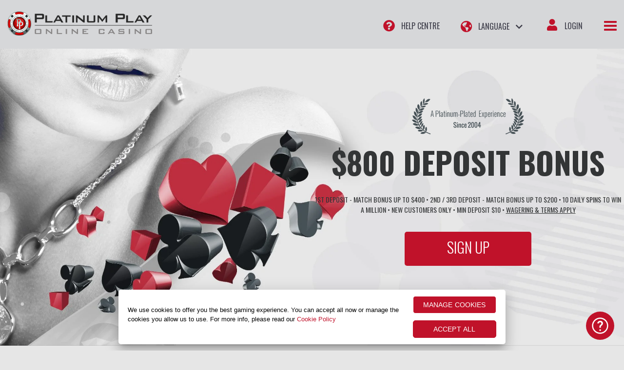

--- FILE ---
content_type: text/html; charset=UTF-8
request_url: https://www.platinumplaycasino.com/
body_size: 15767
content:
<!DOCTYPE html>
<html lang="en">
<head>
  <head>
    <script src="https://cdn.cookielaw.org/scripttemplates/otSDKStub.js" data-document-language="true" type="text/javascript" charset="UTF-8" data-domain-script="0198a23b-0e7c-76cb-94ce-e38654d9e287" ></script>
    <script type="text/javascript">
      function OptanonWrapper() { }
    </script>
    <script>
      // OneTrust Link Overrides 
      function updateOTLinks() {
          const [cookieURL, privacyURL] = ['https://www.platinumplaycasino.com/security-and-privacy/#cookiePolicy', 'https://www.platinumplaycasino.com/security-and-privacy/'];
          document.querySelector('#OneTrustBannerCookiePolicyLink')?.setAttribute('href', cookieURL);
          document.querySelector('#OneTrustCookiePolicyLink')?.setAttribute('href', cookieURL);
          document.querySelector('#OneTrustPrivacyPolicyLink')?.setAttribute('href', privacyURL);
      }
      function checkOTBanner(attempts = 0) {
          (document.getElementById('onetrust-banner-sdk') || attempts >= 3) ? updateOTLinks() : setTimeout(() => checkOTBanner(attempts + 1), 500);
      }
      const changePrivacySettings = () => { try { window.OneTrust.ToggleInfoDisplay(); } catch (err) { console.log("OT error : ", err); } }
      document.addEventListener('DOMContentLoaded', checkOTBanner);
    </script>
    <!-- Start VWO Async SmartCode -->
<link rel="preconnect" href="https://dev.visualwebsiteoptimizer.com" />
<script type='text/javascript' id='vwoCode'>
window._vwo_code ||
(function () {
var w=window,
d=document;
var account_id=921358,
version=2.2,
settings_tolerance=2000,
hide_element='body',
hide_element_style = 'opacity:0 !important;filter:alpha(opacity=0) !important;background:none !important';
/* DO NOT EDIT BELOW THIS LINE */
if(f=!1,v=d.querySelector('#vwoCode'),cc={},-1<d.URL.indexOf('__vwo_disable__')||w._vwo_code)return;try{var e=JSON.parse(localStorage.getItem('_vwo_'+account_id+'_config'));cc=e&&'object'==typeof e?e:{}}catch(e){}function r(t){try{return decodeURIComponent(t)}catch(e){return t}}var s=function(){var e={combination:[],combinationChoose:[],split:[],exclude:[],uuid:null,consent:null,optOut:null},t=d.cookie||'';if(!t)return e;for(var n,i,o=/(?:^|;\s*)(?:(_vis_opt_exp_(\d+)_combi=([^;]*))|(_vis_opt_exp_(\d+)_combi_choose=([^;]*))|(_vis_opt_exp_(\d+)_split=([^:;]*))|(_vis_opt_exp_(\d+)_exclude=[^;]*)|(_vis_opt_out=([^;]*))|(_vwo_global_opt_out=[^;]*)|(_vwo_uuid=([^;]*))|(_vwo_consent=([^;]*)))/g;null!==(n=o.exec(t));)try{n[1]?e.combination.push({id:n[2],value:r(n[3])}):n[4]?e.combinationChoose.push({id:n[5],value:r(n[6])}):n[7]?e.split.push({id:n[8],value:r(n[9])}):n[10]?e.exclude.push({id:n[11]}):n[12]?e.optOut=r(n[13]):n[14]?e.optOut=!0:n[15]?e.uuid=r(n[16]):n[17]&&(i=r(n[18]),e.consent=i&&3<=i.length?i.substring(0,3):null)}catch(e){}return e}();function i(){var e=function(){if(w.VWO&&Array.isArray(w.VWO))for(var e=0;e<w.VWO.length;e++){var t=w.VWO[e];if(Array.isArray(t)&&('setVisitorId'===t[0]||'setSessionId'===t[0]))return!0}return!1}(),t='a='+account_id+'&u='+encodeURIComponent(w._vis_opt_url||d.URL)+'&vn='+version+'&ph=1'+('undefined'!=typeof platform?'&p='+platform:'')+'&st='+w.performance.now();e||((n=function(){var e,t=[],n={},i=w.VWO&&w.VWO.appliedCampaigns||{};for(e in i){var o=i[e]&&i[e].v;o&&(t.push(e+'-'+o+'-1'),n[e]=!0)}if(s&&s.combination)for(var r=0;r<s.combination.length;r++){var a=s.combination[r];n[a.id]||t.push(a.id+'-'+a.value)}return t.join('|')}())&&(t+='&c='+n),(n=function(){var e=[],t={};if(s&&s.combinationChoose)for(var n=0;n<s.combinationChoose.length;n++){var i=s.combinationChoose[n];e.push(i.id+'-'+i.value),t[i.id]=!0}if(s&&s.split)for(var o=0;o<s.split.length;o++)t[(i=s.split[o]).id]||e.push(i.id+'-'+i.value);return e.join('|')}())&&(t+='&cc='+n),(n=function(){var e={},t=[];if(w.VWO&&Array.isArray(w.VWO))for(var n=0;n<w.VWO.length;n++){var i=w.VWO[n];if(Array.isArray(i)&&'setVariation'===i[0]&&i[1]&&Array.isArray(i[1]))for(var o=0;o<i[1].length;o++){var r,a=i[1][o];a&&'object'==typeof a&&(r=a.e,a=a.v,r&&a&&(e[r]=a))}}for(r in e)t.push(r+'-'+e[r]);return t.join('|')}())&&(t+='&sv='+n)),s&&s.optOut&&(t+='&o='+s.optOut);var n=function(){var e=[],t={};if(s&&s.exclude)for(var n=0;n<s.exclude.length;n++){var i=s.exclude[n];t[i.id]||(e.push(i.id),t[i.id]=!0)}return e.join('|')}();return n&&(t+='&e='+n),s&&s.uuid&&(t+='&id='+s.uuid),s&&s.consent&&(t+='&consent='+s.consent),w.name&&-1<w.name.indexOf('_vis_preview')&&(t+='&pM=true'),w.VWO&&w.VWO.ed&&(t+='&ed='+w.VWO.ed),t}code={nonce:v&&v.nonce,library_tolerance:function(){return'undefined'!=typeof library_tolerance?library_tolerance:void 0},settings_tolerance:function(){return cc.sT||settings_tolerance},hide_element_style:function(){return'{'+(cc.hES||hide_element_style)+'}'},hide_element:function(){return performance.getEntriesByName('first-contentful-paint')[0]?'':'string'==typeof cc.hE?cc.hE:hide_element},getVersion:function(){return version},finish:function(e){var t;f||(f=!0,(t=d.getElementById('_vis_opt_path_hides'))&&t.parentNode.removeChild(t),e&&((new Image).src='https://dev.visualwebsiteoptimizer.com/ee.gif?a='+account_id+e))},finished:function(){return f},addScript:function(e){var t=d.createElement('script');t.type='text/javascript',e.src?t.src=e.src:t.text=e.text,v&&t.setAttribute('nonce',v.nonce),d.getElementsByTagName('head')[0].appendChild(t)},load:function(e,t){t=t||{};var n=new XMLHttpRequest;n.open('GET',e,!0),n.withCredentials=!t.dSC,n.responseType=t.responseType||'text',n.onload=function(){if(t.onloadCb)return t.onloadCb(n,e);200===n.status?_vwo_code.addScript({text:n.responseText}):_vwo_code.finish('&e=loading_failure:'+e)},n.onerror=function(){if(t.onerrorCb)return t.onerrorCb(e);_vwo_code.finish('&e=loading_failure:'+e)},n.send()},init:function(){var e,t=this.settings_tolerance();w._vwo_settings_timer=setTimeout(function(){_vwo_code.finish()},t),'body'!==this.hide_element()?(n=d.createElement('style'),e=(t=this.hide_element())?t+this.hide_element_style():'',t=d.getElementsByTagName('head')[0],n.setAttribute('id','_vis_opt_path_hides'),v&&n.setAttribute('nonce',v.nonce),n.setAttribute('type','text/css'),n.styleSheet?n.styleSheet.cssText=e:n.appendChild(d.createTextNode(e)),t.appendChild(n)):(n=d.getElementsByTagName('head')[0],(e=d.createElement('div')).style.cssText='z-index: 2147483647 !important;position: fixed !important;left: 0 !important;top: 0 !important;width: 100% !important;height: 100% !important;background: white !important;',e.setAttribute('id','_vis_opt_path_hides'),e.classList.add('_vis_hide_layer'),n.parentNode.insertBefore(e,n.nextSibling));var n='https://dev.visualwebsiteoptimizer.com/j.php?'+i();-1!==w.location.search.indexOf('_vwo_xhr')?this.addScript({src:n}):this.load(n+'&x=true',{l:1})}};w._vwo_code=code;code.init();})();
</script>
<!-- End VWO Async SmartCode -->
  <meta charset="utf-8" />
  <meta http-equiv="X-UA-Compatible" content="IE=edge" />
  <meta http-equiv="Content-Type" content="text/html; charset=utf-8" />
  <meta name="HandheldFriendly" content="true" />
  <meta name="viewport" content="width=device-width, initial-scale=1">
    
  <script type="text/javascript">
    var referrer = "n/a";
    var visitID;

     document.addEventListener("tracked", function (event) {
        visitID = event.detail.data.visitId;

        if(dataLayer[0] != null) {
            if(dataLayer[0].visitGUID == null){
                dataLayer[0].visitGUID = visitID;
            }
        }

    });

    var dataLayer = [{
        "rememberMe": undefined,
        "referrer": "n/a",
        "regltd": "false",
        "correlationId": "7C50DE1A-7493-C506-AA96-935FBB7AE828",
        "mediaBannerId": "typeintraffic",
        "affiliateId": "typeintraffic",
        "brandShortCode": "PPC",
        "campaignId": "typeintraffic",
        "containerType": "brand",
        "brandName": "platinumplay",
        "productName": "casino",
        "language": "en",
        "visitGUID": visitID,
        "PromoId": "15775",
        "countryIsoCode": "US"
    }];

    function gtag(){dataLayer.push(arguments);}

    gtag('consent', 'default', {
    'ad_storage': 'denied',
    'ad_user_data': 'denied',
    'ad_personalization': 'denied',
    'analytics_storage': 'denied'
    }); 
    
</script>

<script>(function(w,d,s,l,i){w[l]=w[l]||[];w[l].push({'gtm.start':
new Date().getTime(),event:'gtm.js'});var f=d.getElementsByTagName(s)[0],
j=d.createElement(s),dl=l!='dataLayer'?'&l='+l:'';j.async=true;j.src=
'//www.googletagmanager.com/gtm.js?id='+i+dl;f.parentNode.insertBefore(j,f);
})(window,document,'script','dataLayer','GTM-MLKW5SB');</script>  <title>Platinum Play Online Casino | Get $800 Bonus</title><meta name="description" content="Get a welcome bonus of $800 Bonus when you register an account with Platinum Play Online Casino" />  <link rel="canonical" href="https://www.platinumplaycasino.com/" />
      <meta property="og:title" content="THE BEST ONLINE CASINO ACTION RIGHT HERE!" />
  <meta property="og:url" content="https://www.platinumplaycasino.com/" />
  <meta property="og:type" content="website" />
  <meta property="og:description" content="Get a welcome bonus of $800 Bonus when you register an account with Platinum Play Online Casino" />  
  <meta property="og:image" content="https://www.platinumplaycasino.com/ppc/images/favicon.png" />
  <meta name="twitter:card" content="summary">
  <meta name="twitter:site" content="Platinum Play">
  <meta name="twitter:title" content="THE BEST ONLINE CASINO ACTION RIGHT HERE!">
  <meta name="twitter:description" content="Get a welcome bonus of $800 Bonus when you register an account with Platinum Play Online Casino">
  <meta name="twitter:image" content="https://www.platinumplaycasino.com/ppc/images/favicon.png">

  <link rel="preload stylesheet" href="https://fonts.googleapis.com/css?family=Kaushan+Script|Open+Sans:400,600|Poppins:300,400,500,600 Lato|Oswald:300,400,700" as="style" rel="stylesheet">
   <link rel="preload stylesheet" href="https://use.fontawesome.com/releases/v5.2.0/css/all.css" as="style" type="text/css" rel="stylesheet" crossorigin="anonymous">
  <link href="https://www.platinumplaycasino.com/ppc/css/styles.min.css" rel="stylesheet" type="text/css" />
    <link rel="shortcut icon" href="https://www.platinumplaycasino.com/ppc/images/favicon.png">
  </head>
<body data-browser="Chrome" class="en en  ltr live" data-country="us" data-page="imported" id="ip-us">
<noscript><iframe src="//www.googletagmanager.com/ns.html?id=GTM-MLKW5SB"
height="0" width="0" style="display:none;visibility:hidden"></iframe></noscript><header data-culture-code="en" class="" data-brand-name="Platinum Play" data-brand-code="ppc">
<div class="container" data-culture-code2="">
    <div class="burger-nav" id="header_brgr_menu" data-auto="HeaderBurgerMenu">
        <span></span>
        <span></span>
        <span></span>
        <span></span>
    </div>
   
    <a href="https://www.platinumplaycasino.com/" class="logo" gtm-id="101:1" data-info="Logo" id="header_logo" data-auto="HeaderCasinoLogoLink">
        <img alt="Platinum Play Casino" src="https://dm.imagethumb.com/images/brand-logos/ppc-logo.png" title="Platinum Play Casino">
    </a>

    <div class="header-user-actions">
        <a href="https://auth.platinumplaycasino.com/en/login/?promoid=15775" class="btn btn-login btn-primary" data-auto="HeaderLoginLink">Login</a>
    </div>

    <nav data-auto="SidebarMenuNav">
        <ul>
         <li class="Home"><a data-auto="HeaderHomeLink" href="https://www.platinumplaycasino.com/" title="Home">Home</a></li>

         <li class="hasChildNav" data-auto="HeaderNavGettingStarted"><a data-auto="HeaderGettingStartedLink" href="https://www.platinumplaycasino.com/getting-started/" title="Getting Started">Getting Started</a>
            <ul>       
                                <li><a data-auto="SidebarDesktopLink" href="https://www.platinumplaycasino.com/desktop/" title="Desktop">Desktop</a></li>
                
                <li><a data-auto="SidebarMacLink" href="https://www.platinumplaycasino.com/mac/" title="Mac">Mac</a></li>
                
                <li><a data-auto="SidebarMobileLink" href="https://www.platinumplaycasino.com/mobile/" title="Mobile">Mobile</a></li>           
                            </ul>
	    </li>

        <li class="hasChildNav" data-auto="HeaderNavPromotions"><a data-auto="HeaderPromotionsLink" href="https://www.platinumplaycasino.com/casino-promotions/" title="Promotions">Promotions</a>
            <ul>
                <li><a data-auto="SidebarRewardsProgramLink" href="https://www.platinumplaycasino.com/rewards/" title="Rewards Program">Rewards Program</a></li>
            </ul>
	    </li>

        <li class="hasChildNav" data-auto="HeaderNavAboutUs"><a data-auto="HeaderAboutUsLink" href="https://www.platinumplaycasino.com/about-us/" title="About Us">About Us</a>
            <ul>
                <li class="mobile-only"><a data-auto="SidebarSupportLink" href="https://help.platinumplaycasino.com/" target="blank" title="Help Centre">Help Centre</a></li>
                <li><a data-auto="SidebarFAQLink" href="https://www.platinumplaycasino.com/faqs/" title="FAQ">FAQ</a></li>
                <li><a data-auto="SidebarResponsibleGamingLink" href="https://www.platinumplaycasino.com/responsible-gaming/" title="Responsible Gaming">Responsible Gaming</a></li>
                <li><a data-auto="SidebarPrivacyPolicyLink" href="https://www.platinumplaycasino.com/security-and-privacy/" title="Security and Privacy Policy">Security and Privacy Policy</a></li>
                <li><a data-auto="SidebarPromotionTermsLink" href="https://www.platinumplaycasino.com/promo-terms/" title="Promotion Terms">Promotion Terms</a></li>
                <li><a data-auto="SidebarTermsConditionsLink" href="https://www.platinumplaycasino.com/terms-and-conditions/" title="Terms and Conditions">Terms and Conditions</a></li>
            </ul>
        </li>

        <li data-auto="HeaderNavBanking"><a data-auto="HeaderBankingLink" href="https://www.platinumplaycasino.com/banking/" title="Banking">Banking</a></li>

                    <li class="hasChildNav" data-auto="HeaderNavCasinoGames"><a data-auto="HeaderCasinoGamesLink" href="https://www.platinumplaycasino.com/casino-games/" title="Casino Games">Casino Games</a>
                <ul>
                    <li class="hasChildNav" data-auto="HeaderNavSlots"><a data-auto="HeaderSlotsLink" href="https://www.platinumplaycasino.com/slots/" title="Slots">Slots</a>
                        <ul>
                            <li><a data-auto="SidebarReelSlotsLink" href="https://www.platinumplaycasino.com/slots/reel-slots/" title="Reel Slots">Reel Slots</a></li>
                            
                            <li><a data-auto="SidebarVideoSlotsLink" href="https://www.platinumplaycasino.com/slots/video-slots/" title="Video Slots">Video Slots</a></li>
                            
                            <li><a data-auto="SidebarArcadeSlotsLink" href="https://www.platinumplaycasino.com/slots/arcade/" title="Arcade Slots">Arcade Slots</a></li>
                        </ul>
                    </li>
                    
                    <li><a data-auto="SidebarVideoPokerLink" href="https://www.platinumplaycasino.com/video-poker/" title="Video Poker">Video Poker</a></li>
                    
                    <li class="hasChildNav" data-auto="HeaderNavTableGames"><a data-auto="HeaderTableGamesLink" href="https://www.platinumplaycasino.com/casino-games/table-games/" title="Table Games">Table Games</a>
                        <ul>
                            <li><a data-auto="SidebarBaccaratLink" href="https://www.platinumplaycasino.com/baccarat/" title="Baccarat">Baccarat</a></li>
                            
                            <li><a data-auto="SidebarBlackjackLink" href="https://www.platinumplaycasino.com/blackjack/" title="Blackjack">Blackjack</a></li>
                                              
                            <li><a data-auto="SidebarRouletteLink" href="https://www.platinumplaycasino.com/roulette/" title="Roulette">Roulette</a></li>
                        </ul>
                    </li>
                                        <li><a data-auto="SidebarProgressiveGamesLink" href="https://www.platinumplaycasino.com/progressive-casino-games/" title="Progressive Games">Progressive Games</a></li>
                                        <li><a data-auto="SidebarScratchCardsLink" href="https://www.platinumplaycasino.com/scratchcards/" title="Scratchcards">Scratchcards</a></li>
                    
                    <li><a data-auto="SidebarCasualGamesLink" href="https://www.platinumplaycasino.com/casual-games/" title="Casual Games">Casual Games</a>
                    
                    </li>
            
                </ul>
            </li>
        
        </ul>

    </nav>

<ul class="additional-header-nav">
	<div style=" width: -815px; height: 51px;">
        <li> 
            <li class="languageDrop" data-site-description="Platinum Play Casino"><a data-auto="HeaderLanguageLink">Language</a>
                <ul>
                    <li><a title="English (CA)" href="https://www.platinumplaycasino.com/ca/">English (CA)</a></li><li><a title="English (NZ)" href="https://www.platinumplaycasino.com/nz/">English (NZ)</a></li><li><a title="English" href="https://www.platinumplaycasino.com/">English</a></li><li><a title="Français" href="https://www.platinumplaycasino.com/fr/">Français</a></li><li><a title="Deutsch" href="https://www.platinumplaycasino.com/de/">Deutsch</a></li><li><a title="Ελληνικά" href="https://www.platinumplaycasino.com/el/">Ελληνικά</a></li><li><a title="Español" href="https://www.platinumplaycasino.com/es/">Español</a></li>                </ul>
            </li>
            <a data-auto="HeaderSupportLink"  class="header--contactus" href="https://help.platinumplaycasino.com/" target="_blank" title="Help Centre">Help Centre</a>
        </li>
	</div>
</ul>
</div>
</header>
<div class="offer-area ">
    <div class="offer-area-block">

        <img class="ppc-awards" src="https://www.platinumplaycasino.com/ppc/images/award.png " />
        <p data-auto="OfferContainerContent"><span>$800</span> DEPOSIT BONUS </p>

        <p class="significant_offers" data-auto="HeaderOfferSignificantConditionsText">1st Deposit - Match Bonus up to $400 • 2nd / 3rd Deposit - Match Bonus up to $200 • 10 daily spins to win a Million • New customers only • Min deposit $10 •  
            <a data-auto='OfferPromoTermsLink' href="https://www.platinumplaycasino.com/promo-terms/">
                Wagering & Terms apply            </a>

        </p>
        <a href="https://auth.platinumplaycasino.com/en/registration/?promoid=15775" class="btn btn-primary btn-register" data-auto="HeaderOfferSignUpButton">Sign Up</a>
        
                 <p>&nbsp;</p>
            </div>
</div>

<div class="main-content" dir="ltr"> 
  <div class="container">

  
        <div class="webpart_container Dark">
    <div class="tabs" data-auto="GamesBlock">
                    <input checked="checked" id="tab1" name="tab-control" type="radio">
                    <input checked="checked" id="tab2" name="tab-control" type="radio">
                    <input checked="checked" id="tab3" name="tab-control" type="radio">
                    <input checked="checked" id="tab4" name="tab-control" type="radio">
                    <input checked="checked" id="tab5" name="tab-control" type="radio">
                    <input checked="checked" id="tab6" name="tab-control" type="radio">
                <ul class="game-filters">
                            <li class="new-and-exclusive game__filter" data-filter="new-and-exclusive">
                                            <label for="tab1" role="button">
                            <svg xmlns="http://www.w3.org/2000/svg" xmlns:xlink="http://www.w3.org/1999/xlink" version="1.1" id="Layer_1" x="0px" y="0px" viewBox="0 0 80 80" style="enable-background:new 0 0 80 80;" xml:space="preserve">
                            <g>
                                <path class="st0" d="M19.81,25.19l-9.38,11.72c-0.44,0.55-0.44,1.33,0,1.88l28.3,35.36c0.28,0.36,0.72,0.56,1.17,0.56c0.46,0,0.89-0.21,1.17-0.56l28.3-35.36c0.44-0.55,0.44-1.33,0-1.88l-9.38-11.72c-0.28-0.36-0.72-0.56-1.17-0.56H20.98C20.52,24.63,20.09,24.84,19.81,25.19z M20.84,28.71l4.88,7.71H14.67L20.84,28.71z M14.76,39.42h12.61l9.33,27.42L14.76,39.42z    M39.93,67.01l-9.39-27.59h18.78L39.93,67.01z M43.22,66.67l9.28-27.25h12.53L43.22,66.67z M58.96,28.72l6.16,7.7H54.13   L58.96,28.72z M56.1,27.63l-4.94,7.88l-7.7-7.88H56.1z M47.85,36.42H31.99l7.9-8.13L47.85,36.42z M36.34,27.63l-7.65,7.88l-4.99-7.88H36.34z"></path>
                                <polygon class="st0" points="10.89,29.2 12.75,23.2 18.76,21.34 12.75,19.48 10.89,13.47 9.04,19.48 3.03,21.34 9.04,23.2"></polygon>
                                <polygon class="st0" points="68.89,13.47 67.04,19.48 61.03,21.34 67.04,23.2 68.89,29.2 70.75,23.2 76.76,21.34 70.75,19.48"></polygon>
                                <polygon class="st0" points="39.89,4.86 37.92,11.24 31.53,13.22 37.92,15.2 39.89,21.58 41.87,15.2 48.26,13.22 41.87,11.24"></polygon>
                            </g>
                        </svg>                            <br>
                            <span>New and Exclusive</span>
                        </label>
                                        </li>
                            <li class="popular game__filter" data-filter="popular">
                                            <label for="tab2" role="button">
                            <svg id="Artwork" style="enable-background:new 0 0 113.4 113.4; color:rgba(150,15,34,1);" version="1.1" viewBox="0 0 113.4 113.4" x="0px" xml:space="preserve" xmlns="http://www.w3.org/2000/svg" xmlns:xlink="http://www.w3.org/1999/xlink" y="0px">
                            <path d="M104.3,45.5l-31.9-6.4L56.7,9.2L41,39.1L9.1,45.5l22.2,24.9l-4,33.8l29.4-14.5l29.4,14.5l-4-33.8L104.3,45.5z M56.7,82.9L33.4,94.3l3.2-26.8L19,47.8l25.3-5.1l12.4-23.6l12.4,23.6l25.3,5.1L76.8,67.5L80,94.3L56.7,82.9z"></path>
                        </svg>                            <br>
                            <span>Popular</span>
                        </label>
                                        </li>
                            <li class="slots game__filter" data-filter="slots">
                                            <label for="tab3" role="button">
                            <svg id="Artwork" style="enable-background:new 0 0 113.4 113.4; color:rgba(150,15,34,1);" version="1.1" viewBox="0 0 113.4 113.4" x="0px" xml:space="preserve" xmlns="http://www.w3.org/2000/svg" xmlns:xlink="http://www.w3.org/1999/xlink" y="0px">
                            <g>
                                <g>
                                    <path d="M68.3,9.2l-3.1,2.4c4.2,5.3,5.8,11.9,5.9,18.6c-29.7,3.9-37.9,23.9-39.5,28.9c-1.3-0.3-2.5-0.4-3.9-0.4c-10.2,0-18.5,8.2-18.5,18.3c0,10.1,8.3,18.3,18.5,18.3c3.5,0,6.8-1,9.5-2.6c2.7,6.9,9.6,11.6,17.2,11.6C64.7,104.2,73,96,73,85.9c0-6.8-3.8-12.7-9.3-15.9C68.1,61.9,84.2,29.2,68.3,9.2z M40,84.6c-0.2,0.2-0.3,0.5-0.5,0.7c-0.1,0.2-0.2,0.3-0.4,0.5c-0.2,0.2-0.4,0.5-0.6,0.7c-0.1,0.1-0.2,0.3-0.4,0.4c-0.3,0.3-0.5,0.5-0.8,0.7c-2.6,2.2-5.9,3.6-9.6,3.6c-8,0-14.5-6.4-14.5-14.3c0-7.9,6.5-14.3,14.5-14.3c6.9,0,12.8,4.8,14.2,11.3c0.2,1,0.3,2.1,0.3,3.1c0,0.5,0,1-0.1,1.5c0,0.1,0,0.3-0.1,0.4c-0.1,0.4-0.1,0.7-0.2,1.1c0,0.2-0.1,0.3-0.1,0.5c-0.1,0.3-0.2,0.7-0.3,1c-0.1,0.2-0.1,0.3-0.2,0.5c-0.1,0.3-0.2,0.6-0.4,0.9c-0.1,0.2-0.2,0.4-0.3,0.5c-0.1,0.3-0.3,0.5-0.4,0.8C40.2,84.3,40.1,84.4,40,84.6z M69,85.9c0,7.9-6.5,14.3-14.5,14.3c-6.4,0-12.1-4.2-13.9-10.2c0,0,0.1-0.1,0.1-0.1c0.2-0.2,0.4-0.4,0.6-0.6c0.2-0.2,0.4-0.4,0.6-0.7c0.2-0.2,0.3-0.4,0.5-0.7c0.2-0.3,0.4-0.5,0.6-0.8c0.2-0.2,0.3-0.5,0.5-0.8c0.2-0.3,0.3-0.5,0.5-0.8c0.2-0.4,0.4-0.7,0.5-1.1c0.1-0.2,0.2-0.3,0.2-0.5c0.7-1.6,1.2-3.4,1.4-5.3c0.1-0.6,0.1-1.2,0.1-1.9c0-0.5,0-1.1-0.1-1.6c0-0.2,0-0.4-0.1-0.7c0-0.1,0-0.3,0-0.4  c2.5-1.7,5.4-2.7,8.5-2.7C62.5,71.6,69,78,69,85.9z M60,68.5c-1.7-0.5-3.6-0.8-5.5-0.8c-3.4,0-6.7,0.9-9.5,2.6 c-1.8-4.4-5.2-8-9.6-10c1.1-4,7.9-22.3,35.6-26.2C70,49,62.5,63.9,60,68.5z M19,76.6l-3.9,0.8c0.1,0.3,1.6,7.8,7.9,10.4l1.6-3.6 C20.2,82.3,19,76.6,19,76.6z M48.6,90.8l-3,2.6c0.2,0.2,4.3,4.6,10.3,4.6c0.2,0,0.4,0,0.6,0l-0.2-3.9 C51.9,94.3,48.6,90.9,48.6,90.8z M104.1,44.5C101.5,25.4,86.5,20.3,78,20.3l-0.2,0c-0.6,0-1.1,0.3-1.4,0.7c-0.4,0.4-0.5,1-0.5,1.5C77.8,38.7,85.2,47,97.9,47c1.4,0,2.9-0.1,4.5-0.3c0.5-0.1,1-0.3,1.3-0.8C104.1,45.5,104.2,45,104.1,44.5z M97.9,43c-6.4,0-15.1-2-17.8-18.6C85.2,25,96.9,28,99.9,43C99.2,43,98.6,43,97.9,43z"></path>
                                </g>
                            </g>
                            </svg>                            <br>
                            <span>Slots</span>
                        </label>
                                        </li>
                            <li class="tables game__filter" data-filter="tables">
                                            <label for="tab4" role="button">
                             <svg id="Artwork" style="enable-background:new 0 0 113.4 113.4; color:rgba(150,15,34,1);" version="1.1" viewBox="0 0 113.4 113.4" x="0px" xml:space="preserve" xmlns="http://www.w3.org/2000/svg" xmlns:xlink="http://www.w3.org/1999/xlink" y="0px">
                            <g>
                                <g>
                                    <path d="M101,17.4c-0.3-0.1-0.5-0.1-0.8-0.2l-15.9-3.1c-0.5-0.2-1-0.3-1.6-0.4c-0.3,0-0.5-0.1-0.8-0.1l-0.5,0l-19.9-3.3c-0.5-0.1-1-0.1-1.5-0.1c-0.3,0-0.5,0-0.8,0l-45.6,4.2c-2.1,0.2-3.9,1.1-5.3,2.6c-1.3,1.5-1.9,3.3-1.7,5.2l8.4,72.6c0.4,3.6,3.8,6.3,7.8,6.3c0.3,0,0.5,0,0.8,0l30.5-2.8l0,0l15.8,2l15.2,3c4.2,0.8,8.2-1.6,8.9-5.4l12.5-72.1 C107.3,22.1,104.9,18.5,101,17.4z M66.4,92.1l-40.7,4c-2.6,0.2-4.9-1.4-5.2-3.7l-8.2-68.9c-0.1-1.1,0.2-2.2,1-3c0.8-0.9,1.9-1.4,3.2-1.5l40.7-4c0.2,0,0.3,0,0.5,0c2.4,0,4.5,1.6,4.7,3.7l8.2,68.9C70.9,89.9,69,91.9,66.4,92.1z M80.6,91.8c-0.1,2.3-2.3,4-4.9,3.8L73,95.5c2.2-1.4,3.5-3.8,3.2-6.4l-8.3-71.7l11.2,0.7c0.2,0,0.3,0,0.5,0.1c2.4,0.4,4.1,2.3,4.1,4.4  L80.6,91.8z M100.8,26.3L89.2,94.7c-0.4,2.1-2.4,3.4-4.7,3.2c0.8-1,1.3-2.3,1.4-3.7l3.5-73c0-0.4,0-0.9-0.1-1.3l7.6,1.4  c0.2,0,0.3,0.1,0.5,0.1C99.7,22.1,101.2,24.2,100.8,26.3z M55.2,51.2L40.2,36.9L28.9,53.6l0,0c-2.1,3.1-1,7.2,2.5,9.1 c3.5,1.9,8,0.9,10.2-2.2c0.7-1.1,2-1.2,2.9-0.3c2.8,2.7,7.5,2.8,10.4,0.3C57.8,58.1,58,53.9,55.2,51.2L55.2,51.2z M44.5,64.5c-0.6-0.6-1.7-0.5-2.2,0.2l-3.8,5.7c-0.6,0.9,0.2,1.9,1.3,1.8l8.8-0.8c1.1-0.1,1.6-1.3,0.9-2L44.5,64.5z"></path>
                                </g>
                            </g>
                        </svg>                            <br>
                            <span>Tables</span>
                        </label>
                                        </li>
                            <li class="video-poker game__filter" data-filter="video-poker">
                                            <label for="tab5" role="button">
                            <svg id="Artwork" style="enable-background:new 0 0 113.4 113.4; color:rgba(150,15,34,1);" version="1.1" viewBox="0 0 113.4 113.4" x="0px" xml:space="preserve" xmlns="http://www.w3.org/2000/svg" xmlns:xlink="http://www.w3.org/1999/xlink" y="0px">
                            <g>
                                <g>
                                    <path d="M62.8,29.5L82.4,52l19.6-22.5l0,0c3.6-4.2,2.7-10.2-2.1-13.4c-4.8-3.2-11.7-2.4-15.3,1.8c-1.2,1.4-3.1,1.4-4.3,0c-3.7-4.2-10.5-5-15.3-1.8C60.1,19.2,59.2,25.2,62.8,29.5L62.8,29.5z M26.8,43.7l-5.6,6.6c-0.8,1,0,2.4,1.4,2.4h11.2 c1.4,0,2.2-1.4,1.4-2.4l-5.6-6.6C28.9,42.9,27.5,42.9,26.8,43.7z M13.2,40c4.1,2.7,10,2,13.1-1.6c1.1-1.2,2.6-1.2,3.7,0 c3.1,3.6,9,4.3,13.1,1.6c4.1-2.7,4.9-7.9,1.8-11.5l0,0L28.2,9.2L11.4,28.5l0,0C8.2,32.1,9,37.3,13.2,40z M29.5,95.2c-0.7-0.8-2.1-0.8-2.8,0l-5.6,6.6c-0.8,1,0,2.4,1.4,2.4h11.2c1.4,0,2.2-1.4,1.4-2.4L29.5,95.2z M38.3,74.4c0.2-0.6,0.3-1.3,0.3-2 			c0-5-4.6-9.1-10.4-9.1c-5.7,0-10.4,4.1-10.4,9.1c0,0.7,0.1,1.3,0.3,2c-5,0.7-8.8,4.4-8.8,8.9c0,5,4.6,9.1,10.4,9.1c3.6,0,6.7-1.6,8.6-4c1.9,2.4,5,4,8.6,4c5.7,0,10.4-4.1,10.4-9.1C47.1,78.7,43.3,75,38.3,74.4z M84.3,61.8c-1-1.5-3-1.5-4,0c-3.7,5.5-11.8,14.3-16.9,18.4c-1.4,1.1-1.4,3.3,0,4.4c5.1,4.1,13.1,12.9,16.9,18.4c1,1.5,3,1.5,4,0c3.7-5.5,11.8-14.3,16.9-18.4 c1.4-1.1,1.4-3.3,0-4.4C96.1,76.1,88.1,67.3,84.3,61.8z"></path>
                                    </g>
                            </g>
                        </svg>                            <br>
                            <span>Video Poker</span>
                        </label>
                                        </li>
                            <li class="moregames game__filter" data-filter="moregames">
                                            <a onclick="return openPop('popRegLogin'), LoadReg()">
                                                <label for="tab6" role="button">
                            <svg id="Artwork" style="enable-background:new 0 0 113.4 113.4; color:rgba(150,15,34,1);" version="1.1" viewBox="0 0 113.4 113.4" x="0px" xml:space="preserve" xmlns="http://www.w3.org/2000/svg" xmlns:xlink="http://www.w3.org/1999/xlink" y="0px">
                        <g>
                            <g>
                                <path d="M43.8,23.1c2.3,0,4.2,1.9,4.2,4.2s-1.9,4.2-4.2,4.2s-4.2-1.9-4.2-4.2S41.5,23.1,43.8,23.1L43.8,23.1z"></path>
                                <path d="M21.2,23.1c2.3,0,4.2,1.9,4.2,4.2s-1.9,4.2-4.2,4.2S17,29.6,17,27.3S18.9,23.1,21.2,23.1L21.2,23.1z"></path>
                                <path d="M32.5,34.4c2.3,0,4.2,1.9,4.2,4.2s-1.9,4.2-4.2,4.2s-4.2-1.9-4.2-4.2C28.3,36.2,30.2,34.4,32.5,34.4L32.5,34.4z"></path>
                                <path d="M43.8,45.7c2.3,0,4.2,1.9,4.2,4.2s-1.9,4.2-4.2,4.2s-4.2-1.9-4.2-4.2S41.5,45.7,43.8,45.7L43.8,45.7z"></path>
                                <path d="M21.2,45.7c2.3,0,4.2,1.9,4.2,4.2s-1.9,4.2-4.2,4.2S17,52.2,17,49.9S18.9,45.7,21.2,45.7L21.2,45.7z"></path>
                                <path d="M50.7,12.8H14.3c-4.2,0-7.7,3.5-7.7,7.7v36.5c0,4.2,3.5,7.7,7.7,7.7h26.1c0.4-1,0.9-2,1.8-2.8l1.7-1.7H14.7c-2,0-3.6-1.6-3.6-3.6V20.8c0-2,1.6-3.6,3.6-3.6h35.7c2,0,3.6,1.6,3.6,3.6v29.1l4.4-4.4v-25C58.4,16.2,54.9,12.8,50.7,12.8z"></path>
                                </g>
                                <g>
                                    <path d="M70.3,48.1c1.7-1.7,4.3-1.7,6,0s1.7,4.3,0,6c-1.7,1.7-4.3,1.7-6,0C68.7,52.5,68.7,49.9,70.3,48.1L70.3,48.1z"></path>
                                    <path d="M54.4,64.2c1.7-1.7,4.3-1.7,6,0c1.7,1.7,1.7,4.3,0,6c-1.7,1.7-4.3,1.7-6,0C52.8,68.5,52.8,65.7,54.4,64.2L54.4,64.2z"></path>
                                    <path d="M86.3,64.2c1.7-1.7,4.3-1.7,6,0c1.7,1.7,1.7,4.3,0,6c-1.7,1.7-4.3,1.7-6,0C84.6,68.5,84.6,65.7,86.3,64.2L86.3,64.2z"></path>
                                    <path d="M70.3,80.1c1.7-1.7,4.3-1.7,6,0s1.7,4.3,0,6s-4.3,1.7-6,0C68.7,84.4,68.7,81.8,70.3,80.1L70.3,80.1z"></path>
                                    <path d="M104.5,61.7L78.8,36c-1.5-1.4-3.4-2.2-5.5-2.2s-4,0.7-5.5,2.2L42.1,61.7c-1.4,1.5-2.2,3.4-2.2,5.5s0.7,4,2.2,5.5l25.7,25.7c1.5,1.4,3.4,2.2,5.5,2.2s4-0.8,5.5-2.2l25.8-25.6c1.5-1.5,2.3-3.4,2.3-5.5S106,63.2,104.5,61.7z M101,69.6L75.8,94.7c-1.4,1.4-3.7,1.4-5,0L45.7,69.6c-0.6-0.6-1-1.6-1-2.5c0-0.9,0.4-1.9,1-2.5l25.1-25.1c0.6-0.6,1.6-1,2.5-1c0.9,0,1.9,0.3,2.5,1l25.1,25.1c0.6,0.6,1,1.6,1,2.5C102,68,101.6,69,101,69.6z"></path>
                                </g>
                            </g>
                        </svg>                            <br>
                            <span>More Games</span>
                        </label>
                                                </a>
                                    </li>
                    </ul>
        <div class="content game-filters">
                                                    <li class="new-and-exclusive">
                            <a href="https://auth.platinumplaycasino.com/en/registration/?promoid=15775">
                                <div class="image_wrap">
                                    <i class="far fa-play-circle"></i>
                                    <img src="https://www.platinumplaycasino.com/ppc/images/flg-games/new_and_exclusive/AdventuresofDoubloonIsland.jpg" alt="Adventures of Doubloon Island"
                                        class="game-image">
                                </div>
                                <span class="games-name">Adventures of Doubloon Island</span>
                            </a>
                        </li>
                                                <li class="new-and-exclusive">
                            <a href="https://auth.platinumplaycasino.com/en/registration/?promoid=15775">
                                <div class="image_wrap">
                                    <i class="far fa-play-circle"></i>
                                    <img src="https://www.platinumplaycasino.com/ppc/images/flg-games/new_and_exclusive/ChicagoGold.jpg" alt="Chicago Gold"
                                        class="game-image">
                                </div>
                                <span class="games-name">Chicago Gold</span>
                            </a>
                        </li>
                                                <li class="new-and-exclusive">
                            <a href="https://auth.platinumplaycasino.com/en/registration/?promoid=15775">
                                <div class="image_wrap">
                                    <i class="far fa-play-circle"></i>
                                    <img src="https://www.platinumplaycasino.com/ppc/images/flg-games/new_and_exclusive/AmazingLinkZeus.jpg" alt="Amazing Links Zeus"
                                        class="game-image">
                                </div>
                                <span class="games-name">Amazing Links Zeus</span>
                            </a>
                        </li>
                                                <li class="new-and-exclusive">
                            <a href="https://auth.platinumplaycasino.com/en/registration/?promoid=15775">
                                <div class="image_wrap">
                                    <i class="far fa-play-circle"></i>
                                    <img src="https://www.platinumplaycasino.com/ppc/images/flg-games/new_and_exclusive/QueenofAlexandria.jpg" alt="Queen of Alexandria"
                                        class="game-image">
                                </div>
                                <span class="games-name">Queen of Alexandria</span>
                            </a>
                        </li>
                                                <li class="new-and-exclusive">
                            <a href="https://auth.platinumplaycasino.com/en/registration/?promoid=15775">
                                <div class="image_wrap">
                                    <i class="far fa-play-circle"></i>
                                    <img src="https://www.platinumplaycasino.com/ppc/images/flg-games/new_and_exclusive/OdinsRiches.jpg" alt="Odin’s Riches"
                                        class="game-image">
                                </div>
                                <span class="games-name">Odin’s Riches</span>
                            </a>
                        </li>
                                                <li class="new-and-exclusive">
                            <a href="https://auth.platinumplaycasino.com/en/registration/?promoid=15775">
                                <div class="image_wrap">
                                    <i class="far fa-play-circle"></i>
                                    <img src="https://www.platinumplaycasino.com/ppc/images/flg-games/new_and_exclusive/AssassinMoon.jpg" alt="Assassin Moon"
                                        class="game-image">
                                </div>
                                <span class="games-name">Assassin Moon</span>
                            </a>
                        </li>
                                                <li class="new-and-exclusive">
                            <a href="https://auth.platinumplaycasino.com/en/registration/?promoid=15775">
                                <div class="image_wrap">
                                    <i class="far fa-play-circle"></i>
                                    <img src="https://www.platinumplaycasino.com/ppc/images/flg-games/new_and_exclusive/SerengetiGold.jpg" alt="Serengeti Gold"
                                        class="game-image">
                                </div>
                                <span class="games-name">Serengeti Gold</span>
                            </a>
                        </li>
                                                <li class="new-and-exclusive">
                            <a href="https://auth.platinumplaycasino.com/en/registration/?promoid=15775">
                                <div class="image_wrap">
                                    <i class="far fa-play-circle"></i>
                                    <img src="https://www.platinumplaycasino.com/ppc/images/flg-games/new_and_exclusive/HyperStrike.jpg" alt="Hyper Strike"
                                        class="game-image">
                                </div>
                                <span class="games-name">Hyper Strike</span>
                            </a>
                        </li>
                                                <li class="new-and-exclusive">
                            <a href="https://auth.platinumplaycasino.com/en/registration/?promoid=15775">
                                <div class="image_wrap">
                                    <i class="far fa-play-circle"></i>
                                    <img src="https://www.platinumplaycasino.com/ppc/images/flg-games/new_and_exclusive/AmberSterlingsMysticShrine.jpg" alt="Amber Sterling Mystic Shrine"
                                        class="game-image">
                                </div>
                                <span class="games-name">Amber Sterling Mystic Shrine</span>
                            </a>
                        </li>
                                                <li class="new-and-exclusive">
                            <a href="https://auth.platinumplaycasino.com/en/registration/?promoid=15775">
                                <div class="image_wrap">
                                    <i class="far fa-play-circle"></i>
                                    <img src="https://www.platinumplaycasino.com/ppc/images/flg-games/new_and_exclusive/AtlantisRising.jpg" alt="Atlantis Rising"
                                        class="game-image">
                                </div>
                                <span class="games-name">Atlantis Rising</span>
                            </a>
                        </li>
                                                <li class="new-and-exclusive">
                            <a href="https://auth.platinumplaycasino.com/en/registration/?promoid=15775">
                                <div class="image_wrap">
                                    <i class="far fa-play-circle"></i>
                                    <img src="https://www.platinumplaycasino.com/ppc/images/flg-games/new_and_exclusive/GalacticGold.jpg" alt="Galactic Gold (Exclusive)"
                                        class="game-image">
                                </div>
                                <span class="games-name">Galactic Gold (Exclusive)</span>
                            </a>
                        </li>
                                                <li class="new-and-exclusive">
                            <a href="https://auth.platinumplaycasino.com/en/registration/?promoid=15775">
                                <div class="image_wrap">
                                    <i class="far fa-play-circle"></i>
                                    <img src="https://www.platinumplaycasino.com/ppc/images/flg-games/popular/9MasksOfFire.jpg" alt="9 Mask of Fire"
                                        class="game-image">
                                </div>
                                <span class="games-name">9 Mask of Fire</span>
                            </a>
                        </li>
                                                                            <li class="popular">
                            <a href="https://auth.platinumplaycasino.com/en/registration/?promoid=15775">
                                <div class="image_wrap">
                                    <i class="far fa-play-circle"></i>
                                    <img src="https://www.platinumplaycasino.com/ppc/images/flg-games/popular/NobleSky.jpg" alt="Noble Sky"
                                        class="game-image">
                                </div>
                                <span class="games-name">Noble Sky</span>
                            </a>
                        </li>
                                                <li class="popular">
                            <a href="https://auth.platinumplaycasino.com/en/registration/?promoid=15775">
                                <div class="image_wrap">
                                    <i class="far fa-play-circle"></i>
                                    <img src="https://www.platinumplaycasino.com/ppc/images/flg-games/popular/9MasksOfFire.jpg" alt="9 Mask of Fire"
                                        class="game-image">
                                </div>
                                <span class="games-name">9 Mask of Fire</span>
                            </a>
                        </li>
                                                <li class="popular">
                            <a href="https://auth.platinumplaycasino.com/en/registration/?promoid=15775">
                                <div class="image_wrap">
                                    <i class="far fa-play-circle"></i>
                                    <img src="https://www.platinumplaycasino.com/ppc/images/flg-games/popular/AncientFortunesZeus.jpg" alt="Ancient Fortunes Zeus"
                                        class="game-image">
                                </div>
                                <span class="games-name">Ancient Fortunes Zeus</span>
                            </a>
                        </li>
                                                <li class="popular">
                            <a href="https://auth.platinumplaycasino.com/en/registration/?promoid=15775">
                                <div class="image_wrap">
                                    <i class="far fa-play-circle"></i>
                                    <img src="https://www.platinumplaycasino.com/ppc/images/flg-games/popular/WackyPanda.jpg" alt="Wacky Panda"
                                        class="game-image">
                                </div>
                                <span class="games-name">Wacky Panda</span>
                            </a>
                        </li>
                                                <li class="popular">
                            <a href="https://auth.platinumplaycasino.com/en/registration/?promoid=15775">
                                <div class="image_wrap">
                                    <i class="far fa-play-circle"></i>
                                    <img src="https://www.platinumplaycasino.com/ppc/images/flg-games/popular/GoldCollector.jpg" alt="Gold Collector"
                                        class="game-image">
                                </div>
                                <span class="games-name">Gold Collector</span>
                            </a>
                        </li>
                                                <li class="popular">
                            <a href="https://auth.platinumplaycasino.com/en/registration/?promoid=15775">
                                <div class="image_wrap">
                                    <i class="far fa-play-circle"></i>
                                    <img src="https://www.platinumplaycasino.com/ppc/images/flg-games/popular/FireandRosesJoker.jpg" alt="Fire and Roses Joker"
                                        class="game-image">
                                </div>
                                <span class="games-name">Fire and Roses Joker</span>
                            </a>
                        </li>
                                                <li class="popular">
                            <a href="https://auth.platinumplaycasino.com/en/registration/?promoid=15775">
                                <div class="image_wrap">
                                    <i class="far fa-play-circle"></i>
                                    <img src="https://www.platinumplaycasino.com/ppc/images/flg-games/popular/BreakDaBankAgain.jpg" alt="Break da Bank Again"
                                        class="game-image">
                                </div>
                                <span class="games-name">Break da Bank Again</span>
                            </a>
                        </li>
                                                <li class="popular">
                            <a href="https://auth.platinumplaycasino.com/en/registration/?promoid=15775">
                                <div class="image_wrap">
                                    <i class="far fa-play-circle"></i>
                                    <img src="https://www.platinumplaycasino.com/ppc/images/flg-games/popular/AgentJaneBlondReturns.jpg" alt="Agent Jane Blonde Returns"
                                        class="game-image">
                                </div>
                                <span class="games-name">Agent Jane Blonde Returns</span>
                            </a>
                        </li>
                                                <li class="popular">
                            <a href="https://auth.platinumplaycasino.com/en/registration/?promoid=15775">
                                <div class="image_wrap">
                                    <i class="far fa-play-circle"></i>
                                    <img src="https://www.platinumplaycasino.com/ppc/images/flg-games/new_and_exclusive/AmazingLinkZeus.jpg" alt="Amazing Links Zeus"
                                        class="game-image">
                                </div>
                                <span class="games-name">Amazing Links Zeus</span>
                            </a>
                        </li>
                                                <li class="popular">
                            <a href="https://auth.platinumplaycasino.com/en/registration/?promoid=15775">
                                <div class="image_wrap">
                                    <i class="far fa-play-circle"></i>
                                    <img src="https://www.platinumplaycasino.com/ppc/images/flg-games/popular/FireForge.jpg" alt="Fire Forge"
                                        class="game-image">
                                </div>
                                <span class="games-name">Fire Forge</span>
                            </a>
                        </li>
                                                <li class="popular">
                            <a href="https://auth.platinumplaycasino.com/en/registration/?promoid=15775">
                                <div class="image_wrap">
                                    <i class="far fa-play-circle"></i>
                                    <img src="https://www.platinumplaycasino.com/ppc/images/flg-games/popular/DiamondKingJackpots.jpg" alt="Diamond King Jackpot"
                                        class="game-image">
                                </div>
                                <span class="games-name">Diamond King Jackpot</span>
                            </a>
                        </li>
                                                <li class="popular">
                            <a href="https://auth.platinumplaycasino.com/en/registration/?promoid=15775">
                                <div class="image_wrap">
                                    <i class="far fa-play-circle"></i>
                                    <img src="https://www.platinumplaycasino.com/ppc/images/flg-games/popular/thunderstruck-II.jpg" alt="Thunderstruck II"
                                        class="game-image">
                                </div>
                                <span class="games-name">Thunderstruck II</span>
                            </a>
                        </li>
                                                                            <li class="slots">
                            <a href="https://auth.platinumplaycasino.com/en/registration/?promoid=15775">
                                <div class="image_wrap">
                                    <i class="far fa-play-circle"></i>
                                    <img src="https://www.platinumplaycasino.com/ppc/images/flg-games/slots/avalon.jpg" alt="Avalon"
                                        class="game-image">
                                </div>
                                <span class="games-name">Avalon</span>
                            </a>
                        </li>
                                                <li class="slots">
                            <a href="https://auth.platinumplaycasino.com/en/registration/?promoid=15775">
                                <div class="image_wrap">
                                    <i class="far fa-play-circle"></i>
                                    <img src="https://www.platinumplaycasino.com/ppc/images/flg-games/slots/jungle-jim-el-dorado.jpg" alt="Jungle Jim El Dorado"
                                        class="game-image">
                                </div>
                                <span class="games-name">Jungle Jim El Dorado</span>
                            </a>
                        </li>
                                                <li class="slots">
                            <a href="https://auth.platinumplaycasino.com/en/registration/?promoid=15775">
                                <div class="image_wrap">
                                    <i class="far fa-play-circle"></i>
                                    <img src="https://www.platinumplaycasino.com/ppc/images/flg-games/slots/immortal-romance.jpg" alt="Immortal Romance"
                                        class="game-image">
                                </div>
                                <span class="games-name">Immortal Romance</span>
                            </a>
                        </li>
                                                <li class="slots">
                            <a href="https://auth.platinumplaycasino.com/en/registration/?promoid=15775">
                                <div class="image_wrap">
                                    <i class="far fa-play-circle"></i>
                                    <img src="https://www.platinumplaycasino.com/ppc/images/flg-games/slots/alaskan-fishing.jpg" alt="Alaskan Fishing"
                                        class="game-image">
                                </div>
                                <span class="games-name">Alaskan Fishing</span>
                            </a>
                        </li>
                                                <li class="slots">
                            <a href="https://auth.platinumplaycasino.com/en/registration/?promoid=15775">
                                <div class="image_wrap">
                                    <i class="far fa-play-circle"></i>
                                    <img src="https://www.platinumplaycasino.com/ppc/images/flg-games/slots/adventure-palace.jpg" alt="Adventure Palace"
                                        class="game-image">
                                </div>
                                <span class="games-name">Adventure Palace</span>
                            </a>
                        </li>
                                                <li class="slots">
                            <a href="https://auth.platinumplaycasino.com/en/registration/?promoid=15775">
                                <div class="image_wrap">
                                    <i class="far fa-play-circle"></i>
                                    <img src="https://www.platinumplaycasino.com/ppc/images/flg-games/slots/SistersofOzJackpots.jpg" alt="Sisters of Oz Jackpots"
                                        class="game-image">
                                </div>
                                <span class="games-name">Sisters of Oz Jackpots</span>
                            </a>
                        </li>
                                                <li class="slots">
                            <a href="https://auth.platinumplaycasino.com/en/registration/?promoid=15775">
                                <div class="image_wrap">
                                    <i class="far fa-play-circle"></i>
                                    <img src="https://www.platinumplaycasino.com/ppc/images/flg-games/slots/eggs-bonanza.avif" alt="Eggs Bonanza"
                                        class="game-image">
                                </div>
                                <span class="games-name">Eggs Bonanza</span>
                            </a>
                        </li>
                                                <li class="slots">
                            <a href="https://auth.platinumplaycasino.com/en/registration/?promoid=15775">
                                <div class="image_wrap">
                                    <i class="far fa-play-circle"></i>
                                    <img src="https://www.platinumplaycasino.com/ppc/images/flg-games/slots/fortunium.avif" alt="Fortunium"
                                        class="game-image">
                                </div>
                                <span class="games-name">Fortunium</span>
                            </a>
                        </li>
                                                <li class="slots">
                            <a href="https://auth.platinumplaycasino.com/en/registration/?promoid=15775">
                                <div class="image_wrap">
                                    <i class="far fa-play-circle"></i>
                                    <img src="https://www.platinumplaycasino.com/ppc/images/flg-games/slots/lucky-rabbit-fortunes.avif" alt="Lucky Rabbit Fortunes"
                                        class="game-image">
                                </div>
                                <span class="games-name">Lucky Rabbit Fortunes</span>
                            </a>
                        </li>
                                                <li class="slots">
                            <a href="https://auth.platinumplaycasino.com/en/registration/?promoid=15775">
                                <div class="image_wrap">
                                    <i class="far fa-play-circle"></i>
                                    <img src="https://www.platinumplaycasino.com/ppc/images/flg-games/slots/ShogunOfTime.jpg" alt="Shogun of Time"
                                        class="game-image">
                                </div>
                                <span class="games-name">Shogun of Time</span>
                            </a>
                        </li>
                                                <li class="slots">
                            <a href="https://auth.platinumplaycasino.com/en/registration/?promoid=15775">
                                <div class="image_wrap">
                                    <i class="far fa-play-circle"></i>
                                    <img src="https://www.platinumplaycasino.com/ppc/images/flg-games/popular/9MasksOfFire.jpg" alt="9 Mask of Fire"
                                        class="game-image">
                                </div>
                                <span class="games-name">9 Mask of Fire</span>
                            </a>
                        </li>
                                                <li class="slots">
                            <a href="https://auth.platinumplaycasino.com/en/registration/?promoid=15775">
                                <div class="image_wrap">
                                    <i class="far fa-play-circle"></i>
                                    <img src="https://www.platinumplaycasino.com/ppc/images/flg-games/popular/FireandRosesJoker.jpg" alt="Fire and Roses Joker"
                                        class="game-image">
                                </div>
                                <span class="games-name">Fire and Roses Joker</span>
                            </a>
                        </li>
                                                                            <li class="tables">
                            <a href="https://auth.platinumplaycasino.com/en/registration/?promoid=15775">
                                <div class="image_wrap">
                                    <i class="far fa-play-circle"></i>
                                    <img src="https://www.platinumplaycasino.com/ppc/images/flg-games/tables/RealRouletteWithSarati.jpg" alt="Real Roulette with Sarati"
                                        class="game-image">
                                </div>
                                <span class="games-name">Real Roulette with Sarati</span>
                            </a>
                        </li>
                                                <li class="tables">
                            <a href="https://auth.platinumplaycasino.com/en/registration/?promoid=15775">
                                <div class="image_wrap">
                                    <i class="far fa-play-circle"></i>
                                    <img src="https://www.platinumplaycasino.com/ppc/images/flg-games/tables/blackjack-lucky-lucky.avif" alt="Premier Blackjack with Lucky Lucky"
                                        class="game-image">
                                </div>
                                <span class="games-name">Premier Blackjack with Lucky Lucky</span>
                            </a>
                        </li>
                                                <li class="tables">
                            <a href="https://auth.platinumplaycasino.com/en/registration/?promoid=15775">
                                <div class="image_wrap">
                                    <i class="far fa-play-circle"></i>
                                    <img src="https://www.platinumplaycasino.com/ppc/images/flg-games/tables/RealAutoRoulette.jpg" alt="Real Auto Roulette"
                                        class="game-image">
                                </div>
                                <span class="games-name">Real Auto Roulette</span>
                            </a>
                        </li>
                                                <li class="tables">
                            <a href="https://auth.platinumplaycasino.com/en/registration/?promoid=15775">
                                <div class="image_wrap">
                                    <i class="far fa-play-circle"></i>
                                    <img src="https://www.platinumplaycasino.com/ppc/images/flg-games/tables/MultifireRoulette.jpg" alt="Multifire Roulette"
                                        class="game-image">
                                </div>
                                <span class="games-name">Multifire Roulette</span>
                            </a>
                        </li>
                                                <li class="tables">
                            <a href="https://auth.platinumplaycasino.com/en/registration/?promoid=15775">
                                <div class="image_wrap">
                                    <i class="far fa-play-circle"></i>
                                    <img src="https://www.platinumplaycasino.com/ppc/images/flg-games/tables/AtlanticCityBlackJack.jpg" alt="Atlantic City Blackjack(Multihand)"
                                        class="game-image">
                                </div>
                                <span class="games-name">Atlantic City Blackjack(Multihand)</span>
                            </a>
                        </li>
                                                <li class="tables">
                            <a href="https://auth.platinumplaycasino.com/en/registration/?promoid=15775">
                                <div class="image_wrap">
                                    <i class="far fa-play-circle"></i>
                                    <img src="https://www.platinumplaycasino.com/ppc/images/flg-games/tables/EuropeanBlackJack.jpg" alt="European Blackjack"
                                        class="game-image">
                                </div>
                                <span class="games-name">European Blackjack</span>
                            </a>
                        </li>
                                                <li class="tables">
                            <a href="https://auth.platinumplaycasino.com/en/registration/?promoid=15775">
                                <div class="image_wrap">
                                    <i class="far fa-play-circle"></i>
                                    <img src="https://www.platinumplaycasino.com/ppc/images/flg-games/tables/atlantic-city-blackjack.jpg" alt="Atlantic City Blackjack"
                                        class="game-image">
                                </div>
                                <span class="games-name">Atlantic City Blackjack</span>
                            </a>
                        </li>
                                                <li class="tables">
                            <a href="https://auth.platinumplaycasino.com/en/registration/?promoid=15775">
                                <div class="image_wrap">
                                    <i class="far fa-play-circle"></i>
                                    <img src="https://www.platinumplaycasino.com/ppc/images/flg-games/tables/ClassicBlackjack-withTen20.jpg" alt="Classic Blackjack with Ten-20"
                                        class="game-image">
                                </div>
                                <span class="games-name">Classic Blackjack with Ten-20</span>
                            </a>
                        </li>
                                                <li class="tables">
                            <a href="https://auth.platinumplaycasino.com/en/registration/?promoid=15775">
                                <div class="image_wrap">
                                    <i class="far fa-play-circle"></i>
                                    <img src="https://www.platinumplaycasino.com/ppc/images/flg-games/tables/classic-blackjack-gold.jpg" alt="Classic Blackjack Gold Series"
                                        class="game-image">
                                </div>
                                <span class="games-name">Classic Blackjack Gold Series</span>
                            </a>
                        </li>
                                                <li class="tables">
                            <a href="https://auth.platinumplaycasino.com/en/registration/?promoid=15775">
                                <div class="image_wrap">
                                    <i class="far fa-play-circle"></i>
                                    <img src="https://www.platinumplaycasino.com/ppc/images/flg-games/tables/classic_blackjack_with_sweetheart_16.jpg" alt="Classic Blackjack with Sweetheart 16"
                                        class="game-image">
                                </div>
                                <span class="games-name">Classic Blackjack with Sweetheart 16</span>
                            </a>
                        </li>
                                                                            <li class="video-poker">
                            <a href="https://auth.platinumplaycasino.com/en/registration/?promoid=15775">
                                <div class="image_wrap">
                                    <i class="far fa-play-circle"></i>
                                    <img src="https://www.platinumplaycasino.com/ppc/images/flg-games/videopoker/jacks-or-better.jpg" alt="Jacks or Better"
                                        class="game-image">
                                </div>
                                <span class="games-name">Jacks or Better</span>
                            </a>
                        </li>
                                                <li class="video-poker">
                            <a href="https://auth.platinumplaycasino.com/en/registration/?promoid=15775">
                                <div class="image_wrap">
                                    <i class="far fa-play-circle"></i>
                                    <img src="https://www.platinumplaycasino.com/ppc/images/flg-games/videopoker/aces-and-eights-video-poker.jpg" alt="Aces & Eights Video Poker"
                                        class="game-image">
                                </div>
                                <span class="games-name">Aces & Eights Video Poker</span>
                            </a>
                        </li>
                                                <li class="video-poker">
                            <a href="https://auth.platinumplaycasino.com/en/registration/?promoid=15775">
                                <div class="image_wrap">
                                    <i class="far fa-play-circle"></i>
                                    <img src="https://www.platinumplaycasino.com/ppc/images/flg-games/videopoker/aces-and-faces.jpg" alt="Aces and Faces"
                                        class="game-image">
                                </div>
                                <span class="games-name">Aces and Faces</span>
                            </a>
                        </li>
                                                <li class="video-poker">
                            <a href="https://auth.platinumplaycasino.com/en/registration/?promoid=15775">
                                <div class="image_wrap">
                                    <i class="far fa-play-circle"></i>
                                    <img src="https://www.platinumplaycasino.com/ppc/images/flg-games/videopoker/joker-poker.jpg" alt="Joker Poker"
                                        class="game-image">
                                </div>
                                <span class="games-name">Joker Poker</span>
                            </a>
                        </li>
                                                <li class="video-poker">
                            <a href="https://auth.platinumplaycasino.com/en/registration/?promoid=15775">
                                <div class="image_wrap">
                                    <i class="far fa-play-circle"></i>
                                    <img src="https://www.platinumplaycasino.com/ppc/images/flg-games/videopoker/all-aces-video-poker.jpg" alt="All Aces Video Poker"
                                        class="game-image">
                                </div>
                                <span class="games-name">All Aces Video Poker</span>
                            </a>
                        </li>
                                                                        </div>
    </div>

</div>      <div class="progressive-jackpot" data-auto="ProgressiveJackpot">
    <span class="jackpotHeading">Progressive Jackpot</span>
    <ul class="jackpot_wrapper">
        <li data-auto="JackpotOfferAmount" class="jp__text hero-jackpot jackpot_value" data-jackpot-id="jackpotTotal"></li>                    
    </ul>
    </div> 

        
     
    <div class="col-sm-12">      
                </div>
    <div data-auto="ContentCompare">
              <h1 data-auto="PageH1">THE BEST ONLINE CASINO ACTION RIGHT HERE!</h1>    
      

<div class="col-sm-6">
    <p>Platinum Play Online Casino is member&nbsp;of the trusted&nbsp;Fortune Lounge group of casinos. The casino&nbsp;guarantees&nbsp;you access to a variety of high quality games, generous bonuses and the finest digital security&nbsp;measures.&nbsp;</p>

<p>Platinum Play has been entertaining players for more than 10 years and those who have signed up with us have enjoyed endless entertainment. We pride ourselves in providing the best online casino games,&nbsp;<a href="https://www.platinumplaycasino.com/about-us/contact/">customer support</a> and an alluring&nbsp;gaming experience. Plus, you can access the casino&nbsp;on your <a href="https://www.platinumplaycasino.com/mobile/">Mobile</a>&nbsp;device allowing&nbsp;you to can take the fun with you wherever you go! You can also choose to play on your desktop. We also support&nbsp;Mac enabled devices. The casino also promotes <a href="https://www.platinumplaycasino.com/responsiblegaming/">responsible gaming</a>&nbsp;and adheres to the stringent rules and regulations set out by eCOGRA (e-Commerce and Online Gaming Regulation and Assurance). For more information, <a href="https://www.platinumplaycasino.com/responsiblegaming/">click here</a>.</p>

<h2>Safe Online Casino Banking Methods</h2>

<p>Platinum Play offers a <a href="https://www.platinumplaycasino.com/banking/">safe and secure banking environment</a>, giving you total peace of mind as you proceed with your transactions. Online security is a top priority at Platinum Play and that&rsquo;s why the casino uses 128-bit digital encryption technology (the same used by&nbsp;most major banking institutions)&nbsp;ensuring your personal banking information is not shared and cannot be hacked into. Additionally, a <strong>dedicated security team</strong> works around the clock to monitor any suspicious activity &ndash; giving you total peace of mind.</p>

<p>For your convenience, Platinum Play offers a variety of deposit and withdrawal methods, tailored to suit your requirements. Some of the methods include web wallets, debit and credit cards, prepaid cards and&nbsp;bank transfers.&nbsp;</p>

<h2>Platinum Play Promotions&nbsp;</h2>

<p>If it&rsquo;s big and exciting <a href="https://www.platinumplaycasino.com/casino-promotions/"><u>casino promotions</u></a> you&rsquo;re looking for, then you&rsquo;ve come to the right place. Promotions you can take advantage of&nbsp;occur on a daily, weekly, and even monthly basis to suit your preference with exciting prizes on offer such as Free Spins, casino credits, entry into lucky draws for prizes including luxury cruises, casino bonuses and cool gadgets. Be sure to check our latest promotions so that you don&rsquo;t miss out on this month&#39;s promotional events.</p>

<p>When you sign up as a new player at Platinum Play, you will receive a Welcome Package of up to $800 Bonus.</p>
</div>

<div class="col-sm-6">
    <p><strong>Here&rsquo;s how you can claim your bonus:</strong></p>

<ul>
	<li><a href="https://www.platinumplaycasino.com/registration/">Register an account</a></li>
	<li>Make your first deposit (minimum $10) and we will match it by 100% up to $400 bonus</li>
	<li>On your second deposit, you&rsquo;ll again receive a 100% match up to $200 bonus</li>
	<li>On your third deposit, you&rsquo;ll again receive a 100% match up to $200 bonus</li>
	<li>The casino&#39;s standard&nbsp;<a href="https://www.platinumplaycasino.com/terms-and-conditions/">terms and conditions</a>&nbsp;apply</li>
</ul>

<h2>Online Casino Games</h2>

<p>Our <a href="https://www.platinumplaycasino.com/casino-games/">casino games</a> are provided by the leading software provider.&nbsp;Currently, Platinum Play offers&nbsp;<strong>over 600 online casino games</strong> including:&nbsp;</p>

<ul>
	<li>Roulette&nbsp;</li>
	<li>Baccarat</li>
	<li>Blackjack</li>
	<li>Slots&nbsp;</li>
	<li>Progressive Jackpots</li>
	<li>Video poker</li>
</ul>

<p>Each game offers unique winning combinations and interactive features to ensure maximum enjoyment and winning potential. The casino offers a sandbox practice mode that will allow you to try out the games&nbsp;until you are comfortable enough to start playing for real money.</p>

<p>In addition, the casino offers a number&nbsp;of&nbsp;<a href="https://www.platinumplaycasino.com/progressive-casino-games/">progressive jackpots</a>&nbsp;games. These games offer huge, life-changing jackpot amounts.</p>

<p>Whether you enjoy games of strategy like&nbsp;<strong>Atlantic City Blackjack Gold</strong>, <strong>Classic Blackjack Gold</strong> or themed slots like&nbsp;<strong>Avalon</strong>, <strong>Bridesmaids&trade;</strong> or <strong>Terminator&trade;</strong>, there&rsquo;s something for everyone at Platinum Play. Check out the Winners Wall to see the top winners, hottest games and maybe, if you&#39;re lucky, YOUR name gracing the wall.&nbsp;</p>
</div>    </div>
  </div>
</div><footer dir="ltr">

  <div class="container"> 

  <ul class="col-sm-4 col-md-3" data-auto="CasLinksGroup" id="casino_links_menu">    
   
      <li>
      <h3 data-auto="caslinks">CASINO LINKS</h3>
      </li>
      <li><a data-auto="FooterCasinoGamesLink" gtm-id="" href="https://www.platinumplaycasino.com/casino-games/" >Casino Games</a></li><li><a data-auto="FooterSlotsLink" gtm-id="" href="https://www.platinumplaycasino.com/slots/" >Slots</a></li><li><a data-auto="FooterBaccaratLink" gtm-id="" href="https://www.platinumplaycasino.com/baccarat/" >Baccarat</a></li><li><a data-auto="FooterBlackjackLink" gtm-id="" href="https://www.platinumplaycasino.com/blackjack/" >Blackjack</a></li><li><a data-auto="FooterRouletteLink" gtm-id="" href="https://www.platinumplaycasino.com/roulette/" >Roulette</a></li>      </ul>

<ul class="col-sm-4 col-md-3" data-auto="QuickLinksGroup" id="quick_links_menu">
	<li>
	<h3 data-auto="quicklinks">QUICK LINKS</h3>
	</li>
	<li><a data-auto="FooterHomeLink"   gtm-id="" href="https://www.platinumplaycasino.com/" >Home</a></li><li><a data-auto="FooterPromotionsLink"   gtm-id="" href="https://www.platinumplaycasino.com/casino-promotions/" >Promotions</a></li><li><a data-auto="FooterAboutUsLink"   gtm-id="" href="https://www.platinumplaycasino.com/about-us/" >About Us</a></li><li><a data-auto="FooterSitemapLink"   gtm-id="" href="https://www.platinumplaycasino.com/sitemap/" >Sitemap</a></li><li><a data-auto="FooterHelpCentreLink"  target="_blank" gtm-id="" href="https://help.platinumplaycasino.com/" >Help Centre</a></li><li><a data-auto="FooterBankingLink"   gtm-id="" href="https://www.platinumplaycasino.com/banking/" >Banking</a></li>
</ul>


<ul class="col-sm-4 col-md-3" data-auto="MoreLinksGroup" id="more_links_menu">
	<li>
	<h3 data-auto="morelinks">MORE LINKS</h3>
	</li>
	<li><a data-auto="FooterFAQLink" gtm-id=""  href="https://www.platinumplaycasino.com/faqs/"  >FAQ</a></li><li><a data-auto="FooterResponsibleGamingLink" gtm-id=""  href="https://www.platinumplaycasino.com/responsible-gaming/"  >Responsible Gaming</a></li><li><a data-auto="FooterPrivacyPolicyLink" gtm-id=""  href="https://www.platinumplaycasino.com/security-and-privacy/"  >Security and Privacy Policy</a></li><li><a data-auto="FooterPromotionTermsLink" gtm-id=""  href="https://www.platinumplaycasino.com/promo-terms/"  >Promotion Terms</a></li><li><a data-auto="FooterTermsAndConditionsLink" gtm-id=""  href="https://www.platinumplaycasino.com/terms-and-conditions/"  >Terms and Conditions</a></li><li><a data-auto="FooterPayoutPercentagesLink" gtm-id=""  href="https://playersupportcentre.com/ppc/EN/rtp/"  target="_blank">Payout Percentages</a></li></ul>

<div class="col-sm-12 col-md-3" id="authority_logos" data-auto="FooterAuthorityLogos">
   
    <a data-auto="FooterVisaLogoLink" href="https://www.platinumplaycasino.com/banking/" rel="nofollow">
    <img alt="Visa & MasterCard" data-auto="FooterVisaLogoImage" src="https://dm.imagethumb.com/images/footer-banking/visa-master-white.png" /> 
  </a>
    
    <a data-auto="FooterNetellerLogoLink" href="https://www.platinumplaycasino.com/banking/" rel="nofollow">
    <img alt="Neteller" data-auto="FooterNetellerLogoImage" src="https://dm.imagethumb.com/images/footer-banking/neteller-white.png" /> 
  </a>
  <a data-auto="FooterSkrillLogoLink" href="https://www.platinumplaycasino.com/banking/" rel="nofollow">
    <img alt="Skrill" data-auto="FooterSkrillLogoImage" src="https://dm.imagethumb.com/images/footer-banking/skrill-white-medium.png" />
  </a>
  
  <a href="https://certificates.gamingcommission.ca/KGCCertificates.aspx?id=9a3a3475-89ef-4e1f-97b0-297bae9e4dd6" id="kahnawake" rel="noopener noreferrer nofollow" target="_blank" data-auto="FooterKGCLogoLink">
        <img src="https://dm.imagethumb.com/images/footer-trustq/kahnawake-white.png" alt="kahnawake" width="128" height="56" data-auto="FooterKGCLogoImage"></a>
  <a data-auto="FooterEcograLogoLink" href="https://secure.ecogra.org/certification/6531d54b-e977-4fb3-acf1-86c73d4b639c" rel="nofollow" target="_blank"> 
    <img class="ecogra" data-auto="FooterEcograLogoImage" alt="eCOGRA - External Auditors" src="https://dm.imagethumb.com/images/footer-trustq/ecogra-white.svg" data-auto="FooterEcograLogoImage" /> 
  </a> 

      <a data-auto="FooterApricotLogoLink" href="https://www.apricot.co.im/" rel="nofollow" target="_blank"> 
    <img alt="Apricot" data-auto="FooterApricotLogoImage" src="https://dm.imagethumb.com/images/footer-trustq/apricot_white.svg" data-auto="FooterApricotLogoImage" /> 
    </a> 
        <img class="pragmatic" alt="PragmaticPlay" data-auto="FooterPragmaticLogoImage" src="https://dm.imagethumb.com/images/footer-platforms/pragmaticplay-white.png" /> 
      <a data-auto="FooterResponsibleGamingLogoLink" href="https://www.platinumplaycasino.com/responsible-gaming/" rel="nofollow"> 
    <img data-auto="FooterResponsibleGamingLogoImage" alt="18+ Please Play Responsibly" class="responsible-logo" src="https://www.platinumplaycasino.com/ppc/images/rg/EN18Logo.png" /> 
  </a> 

  <a data-auto="FooterGambleTherapyLogoLink" href="https://www.gamblingtherapy.org/" rel="nofollow" target="_blank"> 
   <img data-auto="FooterGambleTherapyLogoImage" alt="Gamble Therapy" src="https://dm.imagethumb.com/images/footer-trustq/gambling_therapy.svg" /> 
  </a> 

  <img alt="Entrust" data-auto="FooterEntrustLogoImage" src="https://dm.imagethumb.com/images/footer-trustq/entrust.png" /> 
  <img alt="iOS, Android & Windows" data-auto="FooterMobileIconsLogoImage" src="https://dm.imagethumb.com/images/footer-site/systems-white.png" /> 
  <img alt="Device Compatibility"  data-auto="FooterAllDevicesImage" src="https://dm.imagethumb.com/images/footer-site/devices-white.png" /> 

    <a href="https://help.platinumplaycasino.com/" target="_blank"> 
    <img alt="Support Icon" class="support-link-bubble" data-auto="Support Icon" data-info="Support Icon" id="support_link_bubble" src="https://www.platinumplaycasino.com/ppc/images/support.png" /> 
  </a>
</div>

    <p class="casino-disclaimer col-sm-12 text-center MIT" id="casino-disclaimer" data-auto="FooterLicenseText">Baytree Interactive Ltd (69691), a Guernsey registered company with registered address at Ground Floor, Kingsway House, Havilland Street, St Peter Port, Guernsey. Baytree Interactive Ltd is licensed by the Kahnawake Gaming Commission, license number: 00892 (issued 16 February 2022)
<br>© 2026 Platinum Play Casino</p>
  </div>
</footer>
  
  


  <script src="https://www.platinumplaycasino.com/ppc/js/jquery3.6.0.min.js"></script>
  <script src="https://www.platinumplaycasino.com/ppc/js/scripts.min.js"></script>
  <script src="https://www.platinumplaycasino.com/ppc/includes/webparts/js/Show_Hide.min.js"></script>

    <script>
      let ip = "us";
      let digitrk = "https://az2.digitrk.net/";
      let urlTemplate = "https://www.platinumplaycasino.com/ppc/";
  </script>
 
 <script src="https://www.platinumplaycasino.com/ppc/includes/webparts/js/ticker.min.js"></script>
  
    <script id="tracking_script" src="https://media.src-play.com/plugins/analytics/vtrk-min.js" async defer></script>
  
<script>
document.getElementById("tracking_script").addEventListener("load", function(event) {
  window.vtrk.process({
      debug: false,
      code: "3FB7C8FD-6DED-4AEA-B6C5-A728BA991D3B",
      environment: "production",
      queryString: {
          format: window.vtrk.QueryStringFormats.Default,
          autoInjector: {
              enabled: true,
              domains: [
                  'auth.platinumplaycasino.com'
              ]
          }
      },
      cookieFallbacks: {
        enabled: true,
        values: [
            {
              variableName: "promoid",
              cookieName: "promo_id"
            },
            {
              variableName: "a",
              cookieName: "campaign_id"
            },
            {
              variableName: "s",
              cookieName: "affiliate_id"
            },
            {
              variableName: "b",
              cookieName: "media_banner_id"
            }
        ]
      }
  });
});
</script>

  <style>
/* Enable Cookie POP */
.cookiePop {
    display: none;
    position: fixed;
    bottom: 0;
    background: #000;
    left: 0;
    right: 0;
}
  
.cookiePop > div {
    padding: 10px;
}
  
.cookiepop-close {
    color: #fff;
    width: 10%;
    font-size: 2.2rem;
    float: right;
    text-align: right;
    cursor: pointer;
}
  
.cookiePop p {
    color: #fff;
    width: 80%;
    font-weight: 400;
    font-size: 1rem;
    padding: 0;
    margin: 0;
}
</style>
<div class="cookiePop" id="cookiePop">
    <div>
         <div class="cookiepop-close">&#215;</div>
         <p>Please enable cookies to successfully register and login to the site.</p>
    </div>
</div>
<script>
$(document).ready(function () {
    function hasCookies() {
        return (navigator.cookieEnabled);
    }

    hasCookies();
    if (hasCookies()) {
        $('#cookiePop').hide();
    } else {
        $('#cookiePop').show();
    }

    $('.cookiepop-close').on('click', function () {
        $('#cookiePop').hide();
    });

});
</script>  </body>

</html>


--- FILE ---
content_type: text/css
request_url: https://www.platinumplaycasino.com/ppc/css/styles.min.css
body_size: 12670
content:
.show_hide ul{margin-left:2rem;list-style-type:circle}ul#rg_nav{text-align:center;margin:0 auto;padding-top:1vw;line-height:1;white-space:nowrap;overflow-x:scroll;overflow-y:hidden;-webkit-touch-callout:none;-webkit-user-select:none;-khtml-user-select:none;-moz-user-select:none;-ms-user-select:none;user-select:none;-ms-overflow-style:none;scrollbar-width:none}ul#rg_nav::-webkit-scrollbar{display:none}ul#rg_nav li{list-style:none;display:inline-block;margin:0 1vw;padding-bottom:.5vw}ul#rg_nav li img{display:none;width:auto}ul#rg_nav li span{font-size:4vw;font-weight:normal;vertical-align:middle;padding:0 2vw;color:#726a76}ul#rg_nav li.active{border-bottom:5px solid #c0122a}ul#rg_nav li.active span{color:#c0122a}div#rg_self_test_questionaire,div.rg_tabs{display:none}div.rg_tabs p{margin:1.25vw 0;padding:0;text-align:justify;font-weight:300}div.rg_tabs ul{list-style:circle;margin-left:3vw;margin-bottom:2vw;font-weight:300}div.rg_do_not_remove{display:none}ul#rg_questions{margin:unset;padding:unset}ul#rg_questions li{display:none;list-style:none;margin-bottom:5vw;padding:unset;color:#79717a}ul#rg_questions li.active{display:block}.hero-less .show_hide.element_paragraph{padding-top:0vh}.element_paragrph_content:has(div.rg_tabs){width:95vw;margin:0 auto}[data-page=responsible-gaming] .element_paragrph_content p{text-align:unset}[data-page=responsible-gaming] .element_paragrph_content a{color:#651690;font-weight:bold}[data-page=responsible-gaming] .element_paragrph_content h3{font-size:100%}.element_paragrph_content div.rg_tabs a{text-decoration:none}div.rg_tabs{margin:6vw 0;line-height:1.5;color:#726a76}div.rg_tabs.active,div#rg_self_test_questionaire.active{display:block}div.rg_tabs h3.rg_support_links{margin-top:5vw}div.rg_question_number{text-align:center}p.rg_question_error{color:red;text-align:center;display:none}p.rg_question_error.active{display:block}.rg_mobile_labels{font-weight:300}p#rg_question_error{color:red;text-align:center;display:none;margin-bottom:1vw}p#rg_question_error.active{display:block}div#rg_outcome,div#rg_outcome_good,div#rg_outcome_bad,div#rg_outcome_mod,div#rg_outcome_low{display:none;text-align:center}div#rg_outcome.active,div#rg_outcome_good.active,div#rg_outcome_bad.active,div#rg_outcome_mod.active,div#rg_outcome_low.active{display:block}div#rg_outcome{margin:0 auto}div#rg_outcome p{text-align:center}div#rg_self_assessment,div#rg_outcome_results{background-color:#ede8ee;margin-top:5vw;border-radius:5vw;padding:3vw}div#rg_outcome_results h3{color:#271058}div#rg_outcome_results ul{padding-left:unset}div#rg_outcome_results img{width:auto}div#rg_outcome_good li,div#rg_outcome_bad li{list-style:none}div.rg_ctas{margin:0 auto;text-align:center}div.rg_cta{display:inline-block;margin:4vw auto 2vw;padding:3vw 6vw;font-size:4vw;font-weight:bold;color:#fff;background:#c0122a;text-align:center;border-radius:2vw;cursor:pointer;-webkit-touch-callout:none;-webkit-user-select:none;-khtml-user-select:none;-moz-user-select:none;-ms-user-select:none;user-select:none}div#rg_back_button,div#rg_next_button,div#rg_submit_button{display:none}div#rg_back_button.active,div#rg_next_button.active,div#rg_submit_button.active{display:inline-block}div#rg_back_button{color:#f3897e;-webkit-box-shadow:inset 0 0 0 1px #f3897e;-moz-box-shadow:inset 0 0 0 10px #f3897e;box-shadow:inset 0 0 0 1px #f3897e;background:#fff}div#rg_contact_us_link{text-align:center;margin-bottom:1vw}@media only screen and (min-width: 768px){ul#rg_nav{white-space:unset;overflow-x:unset}ul#rg_nav li img{display:inline-block}ul#rg_nav li span{font-size:2vw;padding:unset;display:block}div.rg_tabs{margin:3vw 0}div.rg_tabs h3.rg_support_links{margin-top:2vw}div#rg_self_assessment,div#rg_outcome_results{margin-top:unset;border-radius:2vw;padding:1vw 3vw .5vw;margin-block:1vw}ul#rg_questions li{display:block;border-bottom:1px solid rgba(170,170,170,.25);margin:2vw 0;padding-bottom:2vw}div.rg_answer{display:inline-block}div.rg_question_number{display:none}p.rg_question_error{display:none}div.rg_cta{font-size:4vw;margin:1vw auto;border-radius:1vw}div#rg_next_button,div#rg_next_button.active{display:none}div#rg_submit_button{display:inline-block}}@media only screen and (min-width: 1024px){.element_paragrph_content:has(div.rg_tabs){width:80vw}[data-page=responsible-gaming] .element_paragraph{padding-bottom:0}ul#rg_nav li{cursor:pointer}ul#rg_nav li span{font-size:1.5vw}div#rg_outcome{width:80%}div.rg_cta{padding:1vw 2vw;font-size:3vw;border-radius:1vw}}@media only screen and (min-width: 1366px){ul#rg_nav li span{font-size:1vw}ul#rg_questions li{padding:1vw 0;font-size:1vw;margin:unset}ul#rg_questions li:last-of-type{margin:0 0 2vw}strong.rg_question{display:inline-block;vertical-align:middle;width:46vw}.de-at strong.rg_question{width:49vw}.fr-ca strong.rg_question{width:45vw}.ru strong.rg_question{width:43vw}.ko strong.rg_question{width:44vw}div.rg_answers{text-align:center;vertical-align:middle;margin:0 auto;float:right}.ar-ae div.rg_answers{float:left}div.rg_answer input{display:inline-block}div#rg_outcome{width:50%}div.rg_cta{font-size:2vw;border-radius:1vw}}@media only screen and (min-width: 1600px){strong.rg_question{width:47vw}.de-at strong.rg_question{width:50vw}.fr-ca strong.rg_question{width:46vw}}@media only screen and (min-width: 1920px){strong.rg_question{width:43vw}.de-at strong.rg_question{width:51vw}.fr-ca strong.rg_question{width:47vw}}@media only screen and (min-width: 3840px){ul#rg_nav li img{width:2vw}div#rg_outcome_results img{width:2vw}}/*!
 * Bootstrap v3.3.7 (http://getbootstrap.com)
 * Copyright 2011-2017 Twitter, Inc.
 * Licensed under MIT (https://github.com/twbs/bootstrap/blob/master/LICENSE)
 *//*!
 * Generated using the Bootstrap Customizer (https://getbootstrap.com/docs/3.3/customize/?id=45b72cb878b970c501600169b56c7940)
 * Config saved to config.json and https://gist.github.com/45b72cb878b970c501600169b56c7940
 *//*!
 * Bootstrap v3.3.7 (http://getbootstrap.com)
 * Copyright 2011-2016 Twitter, Inc.
 * Licensed under MIT (https://github.com/twbs/bootstrap/blob/master/LICENSE)
 *//*! normalize.css v3.0.3 | MIT License | github.com/necolas/normalize.css */*,:after,:before,html{box-sizing:border-box}hr,input[type=search]{box-sizing:content-box}.sr-only,svg:not(:root){overflow:hidden}.EditMode .offer-area,.img-thumbnail{max-width:100%}body,html{-webkit-text-size-adjust:100%}a,nav ul li a{transition:.2s linear}.OzPopTextHolder>h1,button,select{text-transform:none}table,table.privacyTable{border-collapse:collapse}.terms-header h2,b,optgroup,strong,table th,table.privacyTable th{font-weight:700}nav ul li>ul li>ul li,nav ul li>ul>li:hover{background-color:#aaabad}.languageDrop:hover ul li,nav ul li{transition:.3s linear}html{-ms-text-size-adjust:100%;-webkit-text-size-adjust:100%;-moz-box-sizing:border-box;-webkit-box-sizing:border-box;box-sizing:border-box;-webkit-tap-highlight-color:rgba(0,0,0,0)}#popOz,.article,.tabs input[name=tab-control]:first-of-type:checked~.content>section:first-child,.tabs input[name=tab-control]:nth-of-type(2):checked~.content>section:nth-child(2),.tabs input[name=tab-control]:nth-of-type(3):checked~.content>section:nth-child(3),.tabs input[name=tab-control]:nth-of-type(4):checked~.content>section:nth-child(4),.tabs input[name=tab-control]:nth-of-type(5):checked~.content>section:nth-child(5),article,aside,details,figcaption,figure,footer,header,hgroup,main,menu,nav,nav ul li:hover ul,nav ul li:hover>ul,nav ul li:hover>ul li:hover ul,section,summary{display:block}audio,canvas,progress,video{display:inline-block;vertical-align:baseline}audio:not([controls]){display:none;height:0}#showQuestionnaire .checkbox-group_div,.Firefox #showQuestionnaire input[type*=checkbox],.Gecko.Gecko25 #showQuestionnaire input[type*=checkbox],.Safari11 #showQuestionnaire input[type*=checkbox],.Safari5 #showQuestionnaire input[type*=checkbox],.child-trigger,.col-md-4 .EmailBlock,.container .col-sm-6.bankingOption.Interac,.fa-play-circle:before,.frameLogin,.frameRegistration,.mobile-trigger,.tabs input[name=tab-control],.tabs ul li label br,.tabs ul li label span,[hidden],header:before,template{display:none}a{background-color:rgba(0,0,0,0);color:#fff;text-decoration:none}a:active,a:hover{outline:0}abbr[title]{border-bottom:1px dotted}dfn{font-style:italic}mark{background:#ff0;color:#000}sub,sup{font-size:75%;line-height:0;position:relative;vertical-align:baseline}sup{top:-0.5em}sub{bottom:-0.25em}pre,textarea{overflow:auto}code,kbd,pre,samp{font-family:monospace,monospace;font-size:1em}button,input,optgroup,select,textarea{color:inherit;font:inherit;margin:0}button{overflow:visible}button,html input[type=button],input[type=reset],input[type=submit]{-webkit-appearance:button;-moz-appearance:button;appearance:button;cursor:pointer}button[disabled],html input[disabled]{cursor:default}button::-moz-focus-inner,input::-moz-focus-inner{border:0;padding:0}input{line-height:normal}input[type=checkbox],input[type=radio]{box-sizing:border-box;padding:0}input[type=number]::-webkit-inner-spin-button,input[type=number]::-webkit-outer-spin-button{height:auto}input[type=search]{-webkit-appearance:textfield;-moz-appearance:textfield;appearance:textfield}input[type=search]::-webkit-search-cancel-button,input[type=search]::-webkit-search-decoration{-webkit-appearance:none}fieldset{border:1px solid silver;margin:0 2px;padding:.35em .625em .75em}*,:after,:before{box-sizing:inherit}button,input,select,textarea{font-family:inherit;font-size:inherit;line-height:inherit}a:focus,a:hover{color:#c0122a;text-decoration:underline}a:focus{outline:-webkit-focus-ring-color auto 5px;outline-offset:-2px}.img-responsive{display:block;max-width:100%;height:auto}.img-rounded{border-radius:6px}.img-thumbnail{padding:4px;line-height:1.42857143;background-color:#fff;border:1px solid #ddd;border-radius:4px;transition:.2s ease-in-out;display:inline-block;height:auto}.text-hide,nav ul li>ul li>ul{background-color:rgba(0,0,0,0)}.img-circle{border-radius:50%}hr{height:0;margin-top:20px;margin-bottom:20px;border:0;border-top:1px solid #eee}.sr-only{position:absolute;width:1px;height:1px;margin:-1px;padding:0;clip:rect(0, 0, 0, 0);border:0}.container,.container-fluid{margin-right:auto;margin-left:auto}.sr-only-focusable:active,.sr-only-focusable:focus{position:static;width:auto;height:auto;margin:0;overflow:visible;clip:auto}#showQuestionnaire .inputcontainer input[type=checkbox],[role=button]{cursor:pointer}.bankingOption,.col-xs-12,a.btn.btn-login.btn-primary,body,header:before,nav ul li>ul li,table{width:100%}.container-fluid{padding-left:15px;padding-right:15px}.row{margin-left:-15px;margin-right:-15px}.col-lg-1,.col-lg-10,.col-lg-11,.col-lg-12,.col-lg-2,.col-lg-3,.col-lg-4,.col-lg-5,.col-lg-6,.col-lg-7,.col-lg-8,.col-lg-9,.col-md-1,.col-md-10,.col-md-11,.col-md-12,.col-md-2,.col-md-3,.col-md-4,.col-md-5,.col-md-6,.col-md-7,.col-md-8,.col-md-9,.col-sm-1,.col-sm-10,.col-sm-11,.col-sm-12,.col-sm-2,.col-sm-3,.col-sm-4,.col-sm-5,.col-sm-6,.col-sm-7,.col-sm-8,.col-sm-9,.col-xs-1,.col-xs-10,.col-xs-11,.col-xs-12,.col-xs-2,.col-xs-3,.col-xs-4,.col-xs-5,.col-xs-6,.col-xs-7,.col-xs-8,.col-xs-9{position:relative;min-height:1px;overflow-wrap:anywhere;padding-left:15px;padding-right:15px}.col-xs-1,.col-xs-10,.col-xs-11,.col-xs-12,.col-xs-2,.col-xs-3,.col-xs-4,.col-xs-5,.col-xs-6,.col-xs-7,.col-xs-8,.col-xs-9{float:left}.col-xs-11{width:91.66666667%}.col-xs-10{width:83.33333333%}.col-xs-9{width:75%}.col-xs-8{width:66.66666667%}.col-xs-7{width:58.33333333%}.col-xs-6{width:50%}.col-xs-5{width:41.66666667%}.col-xs-4{width:33.33333333%}.col-xs-3{width:25%}.col-xs-2{width:16.66666667%}.col-xs-1{width:8.33333333%}.col-xs-pull-12{right:100%}.col-xs-pull-11{right:91.66666667%}.col-xs-pull-10{right:83.33333333%}.col-xs-pull-9{right:75%}.col-xs-pull-8{right:66.66666667%}.col-xs-pull-7{right:58.33333333%}.col-xs-pull-6{right:50%}.col-xs-pull-5{right:41.66666667%}.col-xs-pull-4{right:33.33333333%}.col-xs-pull-3{right:25%}.col-xs-pull-2{right:16.66666667%}.col-xs-pull-1{right:8.33333333%}.col-xs-pull-0{right:auto}.col-xs-push-12{left:100%}.col-xs-push-11{left:91.66666667%}.col-xs-push-10{left:83.33333333%}.col-xs-push-9{left:75%}.col-xs-push-8{left:66.66666667%}.col-xs-push-7{left:58.33333333%}.col-xs-push-6{left:50%}.col-xs-push-5{left:41.66666667%}.col-xs-push-4{left:33.33333333%}.col-xs-push-3{left:25%}.col-xs-push-2{left:16.66666667%}.col-xs-push-1{left:8.33333333%}.col-xs-push-0{left:auto}.col-xs-offset-12{margin-left:100%}.col-xs-offset-11{margin-left:91.66666667%}.col-xs-offset-10{margin-left:83.33333333%}.col-xs-offset-9{margin-left:75%}.col-xs-offset-8{margin-left:66.66666667%}.col-xs-offset-7{margin-left:58.33333333%}.col-xs-offset-6{margin-left:50%}.col-xs-offset-5{margin-left:41.66666667%}.col-xs-offset-4{margin-left:33.33333333%}.col-xs-offset-3{margin-left:25%}.col-xs-offset-2{margin-left:16.66666667%}.col-xs-offset-1{margin-left:8.33333333%}.col-xs-offset-0{margin-left:0}@media(min-width: 768px){.container{width:750px}.col-sm-1,.col-sm-10,.col-sm-11,.col-sm-12,.col-sm-2,.col-sm-3,.col-sm-4,.col-sm-5,.col-sm-6,.col-sm-7,.col-sm-8,.col-sm-9{float:left;padding-left:0}.col-sm-12{width:100%}.col-sm-11{width:91.66666667%}.col-sm-10{width:83.33333333%}.col-sm-9{width:75%}.col-sm-8{width:66.66666667%}.col-sm-7{width:58.33333333%}.col-sm-6{width:50%}.col-sm-5{width:41.66666667%}.col-sm-4{width:33.33333333%}.col-sm-3{width:25%}.col-sm-2{width:16.66666667%}.col-sm-1{width:8.33333333%}.col-sm-pull-12{right:100%}.col-sm-pull-11{right:91.66666667%}.col-sm-pull-10{right:83.33333333%}.col-sm-pull-9{right:75%}.col-sm-pull-8{right:66.66666667%}.col-sm-pull-7{right:58.33333333%}.col-sm-pull-6{right:50%}.col-sm-pull-5{right:41.66666667%}.col-sm-pull-4{right:33.33333333%}.col-sm-pull-3{right:25%}.col-sm-pull-2{right:16.66666667%}.col-sm-pull-1{right:8.33333333%}.col-sm-pull-0{right:auto}.col-sm-push-12{left:100%}.col-sm-push-11{left:91.66666667%}.col-sm-push-10{left:83.33333333%}.col-sm-push-9{left:75%}.col-sm-push-8{left:66.66666667%}.col-sm-push-7{left:58.33333333%}.col-sm-push-6{left:50%}.col-sm-push-5{left:41.66666667%}.col-sm-push-4{left:33.33333333%}.col-sm-push-3{left:25%}.col-sm-push-2{left:16.66666667%}.col-sm-push-1{left:8.33333333%}.col-sm-push-0{left:auto}.col-sm-offset-12{margin-left:100%}.col-sm-offset-11{margin-left:91.66666667%}.col-sm-offset-10{margin-left:83.33333333%}.col-sm-offset-9{margin-left:75%}.col-sm-offset-8{margin-left:66.66666667%}.col-sm-offset-7{margin-left:58.33333333%}.col-sm-offset-6{margin-left:50%}.col-sm-offset-5{margin-left:41.66666667%}.col-sm-offset-4{margin-left:33.33333333%}.col-sm-offset-3{margin-left:25%}.col-sm-offset-2{margin-left:16.66666667%}.col-sm-offset-1{margin-left:8.33333333%}.col-sm-offset-0{margin-left:0}}.clearfix:after,.clearfix:before,.container-fluid:after,.container-fluid:before,.container:after,.container:before,.row:after,.row:before{content:" ";display:table}.clearfix:after,.container-fluid:after,.container:after,.row:after{clear:both}.center-block{display:block;margin-left:auto;margin-right:auto}.pull-right{float:right !important}.pull-left{float:left !important}.hidden,.hide{display:none !important}.show{display:block !important}.header-user-actions,.logo,body,nav ul,nav ul li{display:inline-block}.invisible{visibility:hidden}.text-hide{font:0/0 a;color:rgba(0,0,0,0);text-shadow:none;border:0}.affix{position:fixed}.image_wrap,.languageDrop,.offer-area,.progressive-jackpot ul li,body,header .container,nav>ul{position:relative}.article,a,aside,audio,body,canvas,caption,div,figcaption,figure,footer,form,h1,h2,h3,h4,h5,h6,header,hgroup,html,iframe,img,label,legend,li,menu,nav,object,ol,p,section,small,span,strong,table,tbody,td,tfoot,th,thead,tr,ul,video{margin:0;padding:0;border:0;font-size:100%;font:inherit;vertical-align:baseline}ol,ul{list-style:none}table{border-spacing:0}h1,h2,h3,h4,h5,h6,p{padding:10px 0}#Featured_Delete ul,#LiveCasino_Delete ul,#Slots_Delete ul,#Tables_Delete ul,#VideoPoker_Delete ul,#livesite .popZone,.progressive-jackpot,.text-center{text-align:center}table td,table th{border:1px solid #000;padding:10px;text-align:left}table th{background:#ccc}.EditMode header,.languageDrop{z-index:101}.EditMode .offer-area>.EditableTextEdit{display:inline}body{background:#e6e6e6;color:#3f3f4b;font-family:Lato,sans-serif;margin:0;padding:0}nav,nav ul li>ul{position:absolute}header:before{content:"";height:34px;background:#000}header .container{padding-bottom:15px}.header-user-actions{float:right}nav ul,nav ul li{margin:0;padding:0;list-style:none;width:100%}nav ul li{float:left;line-height:60px;background:#77797b;border-top:1px solid #9ea0a1;border-bottom:1px solid #4b4c4e;padding:0;position:initial}nav ul li a{display:block}nav ul li:hover>ul li ul,nav ul li>ul,nav ul li>ul li ul{display:none;top:0;left:-100%}.content ul li a,.main-content a:hover,.moregames.game__filter a,header a:hover,nav ul li a:hover{text-decoration:none}nav ul li>ul{min-width:200px;background:rgba(0,0,0,.5);font-size:14px;height:100%;background-color:rgba(0,0,0,0)}nav ul li>ul li{display:block;padding:0;position:initial;line-height:24px}nav ul li>ul li a{color:#fff;padding:20px 20px 20px 50px}.additional-header-nav{z-index:100001}.additional-header-nav li{padding-left:18px;font-size:14px;line-height:26px}.progressive-jackpot h4,.progressive-jackpot ul li{font-size:38px;line-height:64px;display:inline-block}.additional-header-nav li a{display:inline-block;padding-left:20px}.additional-header-nav li a:active,.additional-header-nav li a:focus,.additional-header-nav li a:hover,.casino-disclaimer a{color:#fff;text-decoration:none}.languageDrop ul{position:absolute;display:block;height:0;overflow:hidden;transition:linear;width:200px;left:0;background:rgba(0,0,0,.8);padding:0;text-align:left}.languageDrop:hover ul{height:auto}.languageDrop ul li{padding:7px 0;float:none}.product-category-list-header{position:absolute;left:300px;top:40px}.product-category-list-header li{float:left;padding:0 15px}.offer-area .container{padding:0 15px;position:absolute;top:0}.languageDrop:hover ul,.product-category-list ul li{padding:0}.product-category-list ul li a{display:block;position:relative;border:1px solid #fff}nav ul li:first-of-type,nav ul li>ul>li,nav ul>li{border-top:none}.product-category-list ul li a img{display:block;width:100%}.product-category-list ul li a span,.product-category-list ul li a strong{position:absolute;left:10px}.product-category-list ul li a strong{top:10px}.product-category-list ul li a span{bottom:10px}.generic-content-full-width-link{width:100%;display:block}.generic-content-block{width:100%;padding:15px 0;display:inline-block}.generic-content-block>*{padding:15px 0}.bankingOption{padding:15px}.generic-content-block>*>img{width:100%;display:block;padding:0 15px 0 0}footer{width:100%;padding:20px 0 40px;float:left;background:#414042;color:#fff}.casino-disclaimer{padding:30px 0 0}.progressive-jackpot h4{color:#fff}.progressive-jackpot ul{display:inline-block;text-align:center}.progressive-jackpot ul li{width:45px;height:64px;color:#000;background:#fff;border-radius:3px;margin:0 6px}.progressive-jackpot ul li:before{color:#fff;position:absolute;left:-8px;bottom:-21px;font-size:25px}.progressive-jackpot ul>li:nth-last-of-type(3n+2)::before{content:","}.progressive-jackpot ul>li:nth-last-child(2)::before{content:"."}.bankingOption>div{position:relative;padding:5px 15px 15px 145px;border:1px solid #8c8c8c}.bankingOption>div:before{content:"";width:130px;height:100%;display:block;position:absolute;left:0;top:0;background:0 0;border-right:1px solid #8c8c8c}.bankingOption img{width:100px;position:absolute;left:15px;top:20px}.bankingOption .bankingOptionDeposit,.bankingOption .bankingOptionWithdrawal{margin-right:20px}.bankingOption .fas{font-weight:900;vertical-align:middle;margin-right:5px}.depositBonusBreakdown{width:100%;max-width:900px;margin:0 auto;position:relative}.depositBonusBreakdown li{width:33.3333%;float:left;text-align:center;padding:0 5px}#livesite .popZone,.popContainer{width:100%;height:100%;display:none;position:fixed;left:0;top:0;background:rgba(0,0,0,.7);z-index:1000000001;text-align:center}.popContainer#popRegLogin iframe{width:100%;overflow:hidden;margin-top:150px}.popContainer#popRegLogin iframe.frameRegistration{max-width:610px;height:610px}.popContainer#popRegLogin iframe.frameLogin{max-width:350px;height:610px}.main-content ol,.main-content ul{padding:0 5px 0 20px;line-height:22px}.main-content ul li ul{-webkit-padding-start:10px}.main-content ol li,.main-content ul li{margin-bottom:7px}.main-content ul{list-style:disc}.main-content ol{list-style:decimal}.chat-link-bubble{display:block;position:fixed;right:20px;bottom:20px;border-radius:50%;text-align:center;padding-top:18px;box-sizing:border-box;text-indent:-2999em;transition:none}.chat-link-bubble:before{width:100%;height:100%;position:absolute;left:0;top:0;text-indent:0;color:#fff}.mobile-only{display:block}@media(max-width: 767px){.logo img{max-width:135px}.bankingOption img{width:60px}.bankingOption>div{padding:5px 15px 15px 105px}.bankingOption>div:before{width:92px}.bankingOption .bankingOptionDeposit,.bankingOption .bankingOptionWithdrawal{display:block;padding:10px 0}.bankingOption .fas{font-size:22px}}@media(min-width: 992px){.container{width:970px}.col-md-1,.col-md-10,.col-md-11,.col-md-12,.col-md-2,.col-md-3,.col-md-4,.col-md-5,.col-md-6,.col-md-7,.col-md-8,.col-md-9{float:left}.col-md-12{width:100%}.col-md-11{width:91.66666667%}.col-md-10{width:83.33333333%}.col-md-9{width:75%}.col-md-8{width:66.66666667%}.col-md-7{width:58.33333333%}.col-md-6{width:50%}.col-md-5{width:41.66666667%}.col-md-4{width:33.33333333%}.col-md-3{width:25%}.col-md-2{width:16.66666667%}.col-md-1{width:8.33333333%}.col-md-pull-12{right:100%}.col-md-pull-11{right:91.66666667%}.col-md-pull-10{right:83.33333333%}.col-md-pull-9{right:75%}.col-md-pull-8{right:66.66666667%}.col-md-pull-7{right:58.33333333%}.col-md-pull-6{right:50%}.col-md-pull-5{right:41.66666667%}.col-md-pull-4{right:33.33333333%}.col-md-pull-3{right:25%}.col-md-pull-2{right:16.66666667%}.col-md-pull-1{right:8.33333333%}.col-md-pull-0{right:auto}.col-md-push-12{left:100%}.col-md-push-11{left:91.66666667%}.col-md-push-10{left:83.33333333%}.col-md-push-9{left:75%}.col-md-push-8{left:66.66666667%}.col-md-push-7{left:58.33333333%}.col-md-push-6{left:50%}.col-md-push-5{left:41.66666667%}.col-md-push-4{left:33.33333333%}.col-md-push-3{left:25%}.col-md-push-2{left:16.66666667%}.col-md-push-1{left:8.33333333%}.col-md-push-0{left:auto}.col-md-offset-12{margin-left:100%}.col-md-offset-11{margin-left:91.66666667%}.col-md-offset-10{margin-left:83.33333333%}.col-md-offset-9{margin-left:75%}.col-md-offset-8{margin-left:66.66666667%}.col-md-offset-7{margin-left:58.33333333%}.col-md-offset-6{margin-left:50%}.col-md-offset-5{margin-left:41.66666667%}.col-md-offset-4{margin-left:33.33333333%}.col-md-offset-3{margin-left:25%}.col-md-offset-2{margin-left:16.66666667%}.col-md-offset-1{margin-left:8.33333333%}.col-md-offset-0{margin-left:0}.offer-area .container{width:auto;left:50%;padding:0 15px;margin-left:-485px}.loginIframe,.regIframe{position:relative;width:100%;height:100%}.InternetExplorer .regIframe{width:600px;margin:0 auto}.InternetExplorer .loginIframe{width:360px;margin:0 auto}.reg-close{font-size:25px;cursor:pointer;position:absolute;top:163px;margin-left:564px;color:#fff}.loginIframe .reg-close{margin-left:319px;color:#fff}}@media(min-width: 1200px){.container{width:1170px}.col-lg-1,.col-lg-10,.col-lg-11,.col-lg-12,.col-lg-2,.col-lg-3,.col-lg-4,.col-lg-5,.col-lg-6,.col-lg-7,.col-lg-8,.col-lg-9{float:left}.col-lg-12{width:100%}.col-lg-11{width:91.66666667%}.col-lg-10{width:83.33333333%}.col-lg-9{width:75%}.col-lg-8{width:66.66666667%}.col-lg-7{width:58.33333333%}.col-lg-6{width:50%}.col-lg-5{width:41.66666667%}.col-lg-4{width:33.33333333%}.col-lg-3{width:25%}.col-lg-2{width:16.66666667%}.col-lg-1{width:8.33333333%}.col-lg-pull-12{right:100%}.col-lg-pull-11{right:91.66666667%}.col-lg-pull-10{right:83.33333333%}.col-lg-pull-9{right:75%}.col-lg-pull-8{right:66.66666667%}.col-lg-pull-7{right:58.33333333%}.col-lg-pull-6{right:50%}.col-lg-pull-5{right:41.66666667%}.col-lg-pull-4{right:33.33333333%}.col-lg-pull-3{right:25%}.col-lg-pull-2{right:16.66666667%}.col-lg-pull-1{right:8.33333333%}.col-lg-pull-0{right:auto}.col-lg-push-12{left:100%}.col-lg-push-11{left:91.66666667%}.col-lg-push-10{left:83.33333333%}.col-lg-push-9{left:75%}.col-lg-push-8{left:66.66666667%}.col-lg-push-7{left:58.33333333%}.col-lg-push-6{left:50%}.col-lg-push-5{left:41.66666667%}.col-lg-push-4{left:33.33333333%}.col-lg-push-3{left:25%}.col-lg-push-2{left:16.66666667%}.col-lg-push-1{left:8.33333333%}.col-lg-push-0{left:auto}.col-lg-offset-12{margin-left:100%}.col-lg-offset-11{margin-left:91.66666667%}.col-lg-offset-10{margin-left:83.33333333%}.col-lg-offset-9{margin-left:75%}.col-lg-offset-8{margin-left:66.66666667%}.col-lg-offset-7{margin-left:58.33333333%}.col-lg-offset-6{margin-left:50%}.col-lg-offset-5{margin-left:41.66666667%}.col-lg-offset-4{margin-left:33.33333333%}.col-lg-offset-3{margin-left:25%}.col-lg-offset-2{margin-left:16.66666667%}.col-lg-offset-1{margin-left:8.33333333%}.col-lg-offset-0{margin-left:0}.offer-area .container{margin-left:-585px}}.burger-nav{margin:0;transform:rotate(0);transition:.5s ease-in-out;cursor:pointer}.burger-nav span{display:block;position:absolute;width:100%;opacity:1;left:0;transform:rotate(0);transition:.25s ease-in-out}.burger-nav span:first-child{top:0}.burger-nav.open span:first-child{top:12px;width:0%;left:50%}.burger-nav.open span:nth-child(2){transform:rotate(45deg)}.burger-nav.open span:nth-child(3){transform:rotate(-45deg)}.burger-nav.open span:nth-child(4){top:18px;width:0%;left:50%}@media(max-width: 991px){.burger-nav,.product-category-list-header li a,nav,nav ul li{display:block}.container,nav,nav ul{width:100%}.header-user-actions .btn-register,header:before{display:none}.openNav nav{left:0}nav{max-width:300px;text-align:left;position:fixed;left:-100%;top:0;bottom:0;background:rgba(0,0,0,.85);transition:.3s linear;z-index:100001;padding:78px 0 0}nav ul{border-top:1px solid #eee;padding-top:15px}nav ul li{float:none}header .container{padding:0;text-align:center}.product-category-list-header{position:relative;width:100%;left:0;top:0;margin-top:15px}.product-category-list-header li{width:33.3333%;text-align:center;background:#ccc;border-right:1px solid #333;line-height:40px}.product-category-list-header li:last-of-type{border-right:none}.header-user-actions{position:absolute;right:10px;top:15px}.logo{margin-top:15px;margin-bottom:10px}}.headline-svg-text{font-size:46px;text-transform:uppercase;font-family:Poppins,sans-serif;text-align:center;font-weight:400}.OzPopTextHolder>h1{text-shadow:1px 1px 3px #000;font-size:50px;color:#fff;font-family:"Kaushan Script",cursive;text-align:center;margin-top:20px;padding-top:0}.game__filter label,.games-name,.offer-area-block>*,header{font-family:Oswald,sans-serif}.OzPopTextHolder>p:nth-of-type(2)>span{font-weight:500}.OzPopTextHolder>p:first-of-type{font-size:14px;line-height:23px;font-family:Poppins,sans-serif;font-weight:300;padding-top:5px}.OzPopTextHolder>p:nth-of-type(2){font-size:22px;line-height:24px;font-family:Poppins,sans-serif;font-weight:300;padding-top:0}.OzPopTextHolder>p:nth-of-type(3){height:115px;text-align:center;font-family:sans-serif;padding-top:10px}.OzPopTextHolder>p:nth-of-type(3) svg{width:650px;height:45px}.OzPopTextHolder>p:nth-of-type(3)>span{font-size:30px;line-height:30px;font-family:Poppins,sans-serif;font-weight:300;color:#fff;display:inline-block;vertical-align:top}.OzPopTextHolder>p:nth-of-type(4){position:absolute;right:63px;bottom:15px;width:168px;text-align:center;padding-top:12px;color:#d3547e;font-size:15px;font-family:sans-serif}.OzPopInfoContainer{background:url(../images/OzPopBackground.jpg) center top no-repeat;position:fixed;height:450px;left:50%;top:50%;width:800px;transform:translateY(-50%) translateX(-50%)}.OzPopInfoContainer .button-container{margin:10px auto}.OzPopInfoContainer .button-container a{font-size:29px;border:2px solid #7e0a30;background:#eecb2e;background:linear-gradient(to bottom, #eecb2e 1%, #ee882e 100%);color:#5a0521;text-decoration:none;font-weight:500;border-radius:7px;text-transform:uppercase;display:inline-block;cursor:pointer;padding:12px 14px;text-align:center;font-family:Poppins,sans-serif}.OzPopInfoContainer .button-container a:hover{border:2px solid #fff;color:#fff}.OzPopInfoContainer .button-container a:active{background:#eecb2e;background:linear-gradient(to top, #eecb2e 1%, #ee882e 100%)}.OzPopTextHolder{max-width:507px;flex-flow:auto}@media(max-width: 320px){.OzPopTextHolder>p:nth-of-type(2){font-size:13px;line-height:17px;padding-left:15px;padding-right:15px}}@media(max-width: 736px){.OzPopInfoContainer{background:url(/ppc/images/OzMobilePop.png) center top/cover no-repeat;position:absolute;left:50%;width:350px;height:600px}.OzPopTextHolder{padding-top:184px}.OzPopTextHolder>h1{font-size:30px;margin-top:15px}.OzPopTextHolder>p:first-of-type{line-height:17px}.OzPopTextHolder>p:nth-of-type(2){font-size:14px}.OzPopTextHolder>p:nth-of-type(3){font-size:20px;line-height:20px;height:104px;padding-top:5px}.OzPopTextHolder>p:nth-of-type(3)>span{font-size:20px;line-height:20px}.OzPopTextHolder>p:nth-of-type(4){right:0;bottom:65px;width:100%}.OzPopInfoContainer .button-container{max-width:200px;margin:0 auto}.OzPopInfoContainer .button-container a{font-size:17px;padding:5px 20px}.headline-svg-text{font-size:30px}}#livesite .popZone>div{margin:150px auto 0;text-align:center;width:600px;height:auto;overflow:hidden;border:2px solid #6c7f88;border-radius:10px;padding:27px;font-family:sans-serif;color:#fff;position:relative}@media(max-width: 600px){#livesite .popZone{max-width:auto}#livesite .popZone>div{max-width:100%}}.popZone img{max-height:60px;max-width:100%}.popZone .moreInfoContent{padding:30px 0}.popZone a{border-radius:3px;display:block;line-height:50px;text-shadow:0 0 5px rgba(0,0,0,.5);box-shadow:5px 5px 30px rgba(0,0,0,.2);height:50px;width:50%;margin:0 auto;color:#fff;font-size:18px;cursor:pointer;background-color:#c0122a}@media(max-width: 420px){#livesite .popZone>div{margin-top:50px;padding:27px 10px}.popZone a{width:80%}}.popZone .moreInfoClose{font-size:25px;cursor:pointer;position:absolute;right:15px;top:5px}.moreInfoIcon{max-height:20px;margin-left:5px;margin-bottom:-2px;cursor:pointer}.popContainer .regIframe{width:610px;margin:0 auto}.popContainer .loginIframe{width:350px;margin:0 auto}.container .progressive-jackpot{padding:0 0 10px}.main-content .container .progressive-jackpot h2{font-size:20px;color:#fff;padding:15px 0;text-transform:uppercase}.main-content .container .progressive-jackpot ul{border-radius:3px;width:96%;max-width:380px;padding:10px 0}.main-content .container .progressive-jackpot ul li{height:34px;width:auto;font-size:34px;padding:0;line-height:34px;margin:0 4px 0 0;background:0 0}@media screen and (min-width: 768px){.main-content .container .progressive-jackpot{padding:0 0 20px}.main-content .container .progressive-jackpot h2{font-size:25px;color:#fff;padding:15px 0;text-transform:uppercase}.main-content .container .progressive-jackpot ul{background-color:rgba(0,0,0,0.3490196078);border-radius:5px;max-width:470px;width:80%;padding:25px 15px}.main-content .container .progressive-jackpot ul li{height:34px;width:auto;font-size:55px;padding:0;line-height:34px;color:#fff;margin:0 4px 0 0;background:0 0}.main-content .container .progressive-jackpot ul>li:first-of-type::before{font-size:50px;line-height:46px}.main-content .container .progressive-jackpot ul li:before{left:-4px;bottom:-9px;font-size:28px}.main-content .tabs input[name=tab-control]:nth-of-type(2):checked~.slider{transform:translateX(57%)}.main-content .tabs input[name=tab-control]:nth-of-type(3):checked~.slider{transform:translateX(110%)}.main-content .tabs input[name=tab-control]:nth-of-type(4):checked~.slider{transform:translateX(154%)}.main-content .tabs input[name=tab-control]:nth-of-type(5):checked~.slider{transform:translateX(205%)}}@media screen and (min-width: 1200px){.main-content .container .progressive-jackpot h2{font-size:40px;color:#fff;padding:15px 0;text-transform:uppercase}.main-content .container .progressive-jackpot ul{background-color:rgba(0,0,0,0.3490196078);border-radius:5px;max-width:700px;width:80%;padding:25px 15px}.main-content .container .progressive-jackpot ul li{font-size:65px}.main-content .container .progressive-jackpot ul>li:first-of-type::before{font-size:58px;line-height:55px}.main-content .container .progressive-jackpot ul li:before{left:-6px;bottom:-12px;font-size:30px}}.InternetExplorer .PasswordBlock a.passwordWindow,.InternetExplorer .email-Address a.emailWindow,.InternetExplorer .liveChat a.liveChatWindow,.main-content .container h2,header a,nav ul li a{font-size:16px}ul.breadcrumbs{font-size:12px}.container ul.breadcrumbs a{text-decoration:none;margin:0 0 0 5px}ul.breadcrumbs a::after{content:"";padding-left:5px;font-family:"Font Awesome 5 Free";font-weight:900;font-size:16px;position:relative;bottom:-2px}.tabs{padding:10px 0;width:100%;height:auto;box-shadow:0 14px 28px rgba(0,0,0,.25),0 10px 10px rgba(0,0,0,.22);border-radius:5px;margin:0 auto}.container .tabs ul{list-style-type:none;padding:0;text-align:center;-webkit-padding-start:0;-moz-padding-start:0;-webkit-margin-before:0;-webkit-margin-after:0}.tabs ul li{padding:3px 70px 3px 0;margin:0 0 10px;-webkit-padding-start:0;-webkit-margin-before:0;-webkit-margin-after:0;width:auto;text-align:center;display:inline-block}.tabs ul li.game__filter:last-child{padding-right:0}.tabs ul li label{transition:.2s ease-in-out;padding:9% 20%;overflow:hidden;text-overflow:ellipsis;display:block;cursor:pointer;border-radius:5px;white-space:nowrap;-webkit-touch-callout:none;-webkit-user-select:none;-moz-user-select:none;user-select:none}.game-filters svg,.tabs ul li label svg{height:2em;vertical-align:bottom;margin-right:15px;padding-bottom:3px;transition:.2s ease-in-out}.tabs input[name=tab-control]:first-of-type:checked~ul>ul:first-child>li>label svg,.tabs input[name=tab-control]:nth-of-type(2):checked~ul>ul:nth-child(2)>li>label svg,.tabs input[name=tab-control]:nth-of-type(3):checked~ul>ul:nth-child(3)>li>label svg,.tabs input[name=tab-control]:nth-of-type(4):checked~ul>ul:nth-child(4)>li>label svg,.tabs input[name=tab-control]:nth-of-type(5):checked~ul>ul:nth-child(5)>li>label svg{fill:#428bff}.tabs input[name=tab-control]:first-of-type:checked~ul>ul:first-child>li>label,.tabs input[name=tab-control]:nth-of-type(2):checked~ul>ul:nth-child(2)>li>label,.tabs input[name=tab-control]:nth-of-type(3):checked~ul>ul:nth-child(3)>li>label,.tabs input[name=tab-control]:nth-of-type(4):checked~ul>ul:nth-child(4)>li>label,.tabs input[name=tab-control]:nth-of-type(5):checked~ul>ul:nth-child(5)>li>label{cursor:default;color:#428bff;background:rgba(0,0,0,.08)}.fa-play-circle{position:absolute;font-size:5.6em;padding-left:7%;padding-top:9%;z-index:-1;padding-bottom:13%}.tabs .content section{display:none;animation-name:content;animation-direction:normal;animation-duration:.3s;animation-timing-function:ease-in-out;animation-iteration-count:1;line-height:1.4;padding-top:10px;padding-left:10px}content from{opacity:0;transform:translateY(5%)}content to{opacity:1;transform:translateY(0)}@media(min-width: 768px){.tabs input[name=tab-control]:first-of-type:checked~ul>ul:first-child>li>label,.tabs input[name=tab-control]:nth-of-type(2):checked~ul>ul:nth-child(2)>li>label,.tabs input[name=tab-control]:nth-of-type(3):checked~ul>ul:nth-child(3)>li>label,.tabs input[name=tab-control]:nth-of-type(4):checked~ul>ul:nth-child(4)>li>label,.tabs input[name=tab-control]:nth-of-type(5):checked~ul>ul:nth-child(5)>li>label{background:0 0}.tabs ul ul{width:auto;padding:0}.fr div.tabs ul ul:nth-child(5){margin-left:10px}.tabs ul li label{text-transform:uppercase;font-size:14px;padding:0}.tabs ul li label span{display:block}#Featured ul li,#LiveCasino ul li,#Slots ul li,#Tables ul li,#VideoPoker ul li{width:33%;min-height:auto;margin-bottom:25px;padding-right:2%;margin-right:0}#Featured ul li a,#LiveCasino ul li a,#Slots ul li a,#Tables ul li a,#VideoPoker ul li a{text-decoration:none;color:#fff}#Featured ul li a h4,#LiveCasino ul li h4,#Slots ul li a h4,#Tables ul li h4,#VideoPoker ul li h4{font-size:16px}.tabs ul li label br{display:initial}.game-filters svg,.tabs ul li label svg{height:2.4em;padding-bottom:5px;margin-right:0}.tabs .slider{position:relative;width:24%;transition:.33s cubic-bezier(0.38, 0.8, 0.32, 1.07)}.tabs .slider .indicator{position:relative;width:50px;max-width:100%;margin:0 auto;height:4px;background:#428bff;border-radius:1px}.tabs .content section{padding-top:25px}.tabs input[name=tab-control]:first-of-type:checked~.slider{transform:translateX(-14%)}.tabs input[name=tab-control]:nth-of-type(2):checked~.slider{transform:translateX(68%)}.tabs input[name=tab-control]:nth-of-type(3):checked~.slider{transform:translateX(118%)}.tabs input[name=tab-control]:nth-of-type(4):checked~.slider{transform:translateX(158%)}.tabs input[name=tab-control]:nth-of-type(5):checked~.slider{transform:translateX(198%)}.tabs input[name=tab-control]:nth-of-type(6):checked~.slider{transform:translateX(264%)}}.burger-nav span,.tabs .slider .indicator{background:#c0122a}.contact-us-container{padding-top:20px;padding-bottom:20px;display:block;float:left;width:100%}.additional-header-nav li,.burger-nav{float:right}.ChatBlock .col-sm-6{padding-top:20px}.ChatBlock,.EmailBlock,.PasswordBlock{border:1px solid #cecece;margin:0 auto 30px;text-align:center;padding:0;border-radius:3px;max-width:400px;background-color:hsla(0,0%,100%,.25);box-shadow:0 5px 12px 0 rgba(0,0,0,.25)}.InternetExplorer .email-Address,.InternetExplorer .forgot-Password,.InternetExplorer .liveChat{font-size:.5em}.email-Address:before,.forgot-Password:before,.liveChat:before{font-family:"Font Awesome 5 Free";font-weight:900;font-size:3.1em;position:relative;bottom:-4px;color:#ccc;display:inline-block;padding-bottom:10px;left:-2%;width:50px}.liveChat::before{content:"";color:#49b749}.email-Address::before{content:""}.forgot-Password::before{content:""}.main-content .container .PasswordBlock a.passwordWindow,.main-content .container .email-Address a.emailWindow,.main-content .container .liveChat a.liveChatWindow{text-decoration:none;color:#000;border:1px solid #cecece;background-color:#cecece;padding:10px 34px;border-radius:3px;position:relative;top:-6px;display:inline-block;min-width:200px}.ChatBlock:hover,.EmailBlock:hover,.PasswordBlock:hover{background-color:#fff;border:1px solid #cecece;cursor:pointer}.Contentdm_privacy{padding:10px 15px}.Contentdm_privacy ul ul{-webkit-padding-start:18px}.Contentdm_privacy li{padding-bottom:7px}.Contentdm_privacy a,.Contentdm_privacy p a,a.GDPRWindow,a.wbreak{word-break:break-all}table.privacyTable{width:98%;margin:7px 0}table.privacyTable th{color:#fff;border:1px solid #b7b7b7}table.privacyTable td,th{padding:6px;text-align:left;border:1px solid #b7b7b7}@media only screen and (max-width: 760px),(min-device-width: 768px)and (max-device-width: 1024px){table.privacy Tabletbody,table.privacyTable,table.privacyTable td,table.privacyTable th,table.privacyTable thead,table.privacyTable tr{display:block}table.privacyTable thead tr{position:absolute;top:-9999px;left:-9999px}table.privacyTable tr{border:1px solid #b7b7b7}table.privacyTable td{border:none;border-bottom:1px solid #b7b7b7;position:relative;padding-left:2%}table.privacyTable td:last-child{border-bottom:0}table.privacyTable td:before{position:absolute;top:6px;left:6px;width:45%;padding-right:10px;white-space:nowrap}#showQuestionnaire .inputcontainer{padding:10px 12px 10px 48px;border:1px solid #676767;margin-bottom:15px;display:block}#showQuestionnaire .inputcontainer input[type=checkbox]{margin:0 0 0 -41px;width:41px;height:28px}#showQuestionnaire .inputcontainer.checked{background:hsla(0,0%,80%,.2)}}.terms-header h2{text-align:center;font-size:30px;margin:40px 0 14px}@media only screen and (max-width: 480px){.DEDE .Contentdm_privacy h1{font-size:7vw}}.header-user-actions .btn-login:before,.languageDrop>a:before{font-size:24px;font-family:Font Awesome\ 5 Free;font-weight:900;color:#c0122a}#showQuestionnaire{display:none;padding:5px 0 21px}#showQuestionnaire .inputcontainer{padding:10px 12px 10px 48px;border:1px solid #676767;margin-bottom:15px;display:block;border-radius:3px}#showQuestionnaire .inputcontainer::after{content:" ";display:block;width:100%}#showQuestionnaire .inputcontainer.checked{background:hsla(0,0%,80%,.2)}#showQuestionnaire input[type=checkbox]{vertical-align:-webkit-baseline-middle;display:inline-block;margin:0 0 0 -41px;width:41px;height:28px}.IE #showQuestionnaire label{display:inline-block;vertical-align:top;padding-top:5px}#showQuestionnaire label{font-weight:400;display:unset;cursor:pointer}.Firefox #showQuestionnaire .checkbox-group_div,.Gecko.Gecko25 #showQuestionnaire .checkbox-group_div,.Safari11 #showQuestionnaire .checkbox-group_div,.Safari5 #showQuestionnaire .checkbox-group_div{background-color:#eee;border-radius:3px;cursor:pointer;display:inline-block;height:26px;position:relative;width:26px;margin-bottom:9px;margin-right:10px}.Firefox #showQuestionnaire .inputcontainer.checked::before,.Gecko.Gecko25 #showQuestionnaire .inputcontainer.checked::before,.Safari11 #showQuestionnaire .inputcontainer.checked::before,.Safari5 #showQuestionnaire .inputcontainer.checked::before{color:gray;content:"✓";display:inline-block;font-size:27px;font-weight:700;line-height:27px;position:absolute;text-align:center;cursor:pointer;z-index:1}@supports(-ms-ime-align: auto){#showQuestionnaire input[type=checkbox]{vertical-align:middle}#showQuestionnaire label{display:inline-block}}@media screen and (min-width: 768px){.main-content ol,.main-content ul{padding:0 30px 0 40px}ul.breadcrumbs{font-size:14px}#showQuestionnaire .inputcontainer{display:unset;border:0;padding-right:0}#showQuestionnaire input[type=checkbox]{margin-bottom:9px;width:50px;height:28px}#cookieConsentText{font-size:14px;line-height:16px;padding-top:8px}}@media screen and (max-width: 600px){table.Loyalty thead{display:none}table.Loyalty tr{margin-bottom:10px;display:block}table.Loyalty td{display:block;text-align:right;font-size:13px}table.Loyalty td:before{content:attr(data-th);float:left;font-weight:700;text-transform:uppercase;background-color:#8991b6;padding:5px;position:relative;margin-left:-10px}table.banking-options thead,table.banking-options thead tr th{display:block}table.banking-options tr{margin-bottom:0;display:block}table.banking-options thead tr td{width:100%;display:block}table.banking-options td{display:block;text-align:left;font-size:13px;width:50%;float:left;height:52px}table.banking-options tr td.mobile-hide{display:none;height:0}}@media screen and (min-width: 992px){.contact-us-container{padding-top:35px}.ChatBlock,.EmailBlock,.PasswordBlock{padding:7px 0 20px}.email-Address:before,.forgot-Password:before,.liveChat:before{font-size:82px;padding-bottom:28px;left:0;width:100%}}.progressive-jackpot ul bdi{font-size:65px;color:#fefefe}.additional-header-nav li a,.container .tabs .progressive-jackpot ul li,header a{color:#3f3f4b}.OzPopTextHolder{font-size:30px;color:#fff}.jackpotHeading,h1,h2,h3,h4,h5,h6{font-family:Oswald,sans-serif;padding-left:0 !important}h1{font-size:26px;padding:25px 15px 5px 0;font-weight:400;text-transform:capitalize}.jackpotHeading,h2{font-size:20px}.jackpotHeading{font-size:20px;padding:15px 0;text-transform:uppercase;display:block}.clearfix::after{content:"";clear:both;display:table}header{height:100px;background:#d6d7d9;text-transform:uppercase;position:relative;z-index:10000001}header .container{padding-top:23px;text-align:left;padding-left:15px}.header-user-actions{margin:16px 44px 0 0;z-index:100001;position:relative}.header-user-actions .btn-login:before{content:"";margin-right:15px}.additional-header-nav li a:hover,.btn-login:hover{color:#c0122a;cursor:pointer}.languageDrop ul li a:hover,nav ul li:hover a{color:#fff}.logo img{max-width:inherit;height:50px;margin:0}.container{width:auto;max-width:1454px;padding-left:10%;padding-right:10%}.burger-nav{width:26px;height:20px;display:block;position:relative;left:0;top:20px;z-index:1}.burger-nav span{height:4px;border-radius:1px}.burger-nav span:nth-child(2),.burger-nav span:nth-child(3){top:8px}.burger-nav span:nth-child(4){top:16px}nav{width:300px;right:0;top:100px;left:auto;bottom:auto;display:none}nav ul li:last-of-type{border-bottom:none}.languageDrop:hover ul li:hover,nav ul li:hover{background:#919294}nav ul li a{color:#fff;padding:20px 20px 20px 50px}nav ul li ul{position:absolute;right:100%;top:0;display:none}nav ul li:hover>ul li ul,nav ul li>ul li ul,nav ul li>ul li>ul{height:120%}header .container nav>ul>li>ul>li{line-height:24px;padding:0;position:relative}nav ul>li{line-height:24px;padding:0}nav ul li>ul>li{background-color:#919294;border-bottom:1px solid #707275}nav ul li>ul li>ul li{border-bottom:1px solid #85878a;border-top:none}.additional-header-nav{position:relative;float:right;top:16px;right:50px}.languageDrop>a:after{content:"";font-family:Font Awesome\ 5 Free;font-weight:900;margin-left:13px}.languageDrop>a:before{content:"";position:relative;top:2px;right:13px}.languageDrop:before{content:"";width:100%;display:block}.languageDrop ul li a{color:#fff;display:block}.btn--close{width:40px;height:40px;margin-left:260px;text-indent:-2999em;overflow:hidden;position:fixed;left:50%;top:160px;z-index:1000000001;cursor:pointer;display:none}.el .col-md-4 .EmailBlock,.languageDrop.languageDropOpen .btn--close,.nn .col-md-4 .EmailBlock{display:block}.btn--close:before{content:"";font-family:Font Awesome\ 5 Free;font-weight:900;color:#c0122a;font-size:30px;position:absolute;top:6px;text-indent:2999em;right:10px}.header--contactus:before{content:"";font-family:Font Awesome\ 5 Free;font-weight:900;color:#c0122a;font-size:24px;position:relative;top:2px;right:13px}#ip-ca .header--contactus:before,#ip-nz .header--contactus:before{content:""}.offer-area{float:none;min-height:500px;margin:0 auto 40px;overflow:hidden;background:url(../images/landing-bg.jpg) 0 16%/cover no-repeat;border-bottom:1px solid rgba(65,64,66,.13);padding:30px 0}.offer-area .container{width:100%;margin:0;left:0}.offer-area .offer-img{width:auto;height:300px;position:relative;display:none}.offer-area-block{display:block;width:50%;float:right;text-align:center;position:relative;z-index:1001}.offer-area-block .ppc-awards{padding-top:72px;width:230px;text-align:center;margin:0 auto}.offer-area-block>*{display:block;text-transform:uppercase}.offer-area-block p{font-size:63px;line-height:normal;margin-bottom:10px;font-weight:600;color:#333536}.offer-area-block a{font-size:22px;color:#777c7f;font-weight:100;text-decoration:underline}.offer-area-block a.btn{width:260px;height:70px;line-height:64px;text-align:center;color:#fff;background:#c0122a;border-radius:5px;font-size:30px;text-decoration:none;display:inline-block;margin-bottom:10px;cursor:pointer}.container .tabs .progressive-jackpot .jackpotHeading{font-size:25px;color:#3f3f4b;padding:15px 0;text-transform:uppercase}.container .tabs .progressive-jackpot ul{background-color:rgba(214,215,217,.5)}.tabs{background:0 0;box-shadow:0 1px 3px rgba(0,0,0,.5),0 5px 5px rgba(0,0,0,.2)}.game__filter svg{fill:#5a616b}.game__filter label{color:#5a616b}.game__filter.active svg{fill:#c0122a}.game__filter.active label{color:#c0122a}#Featured ul li a,#LiveCasino ul li a,#Slots ul li a,#Tables ul li a,#VideoPoker ul li a{box-shadow:none}#Featured_Delete ul li,#LiveCasino_Delete ul li,#Slots_Delete ul li,#Tables_Delete ul li,#VideoPoker_Delete ul li{width:45%;vertical-align:top;margin-bottom:3%;display:inline-block;margin-right:4%}#Featured_Delete ul li a,#LiveCasino_Delete ul li a,#Slots_Delete ul li a,#Tables_Delete ul li a,#VideoPoker_Delete ul li a{text-decoration:none;color:#fff;display:block}#Featured_Delete ul li a img,#LiveCasino_Delete ul li a img,#Slots_Delete ul li a img,#Tables_Delete ul li a img,#VideoPoker_Delete ul li a img{vertical-align:top;width:100%;padding-left:0}#Featured_Delete ul li a h4,#LiveCasino_Delete ul li h4,#Slots_Delete ul li a h4,#Tables_Delete ul li h4,#VideoPoker_Delete ul li h4{padding:8px 0;margin:0 auto;text-align:center;font-size:12px;font-weight:400;background-color:rgba(68,68,68,.85);width:100%;border-bottom-left-radius:5px;border-bottom-right-radius:5px}@media(min-width: 768px){#Featured_Delete ul li,#LiveCasino_Delete ul li,#Slots_Delete ul li,#Tables_Delete ul li,#VideoPoker_Delete ul li{width:33%;min-height:auto;margin-bottom:25px;padding-right:2%;margin-right:0}#Featured_Delete ul li a,#LiveCasino_Delete ul li a,#Slots_Delete ul li a,#Tables_Delete ul li a,#VideoPoker_Delete ul li a{text-decoration:none;color:#fff}#Featured_Delete ul li a h4,#LiveCasino_Delete ul li h4,#Slots_Delete ul li a h4,#Tables_Delete ul li h4,#VideoPoker_Delete ul li h4{font-size:16px}}@media(min-width: 1200px){.regIframe{position:relative;width:100%;height:100%}.reg-close{font-size:25px;cursor:pointer;position:absolute;top:157px;margin-left:564px}.tabs{padding:40px 0 20px}.tabs ul li label br{display:none}.InternetExplorer .tabs ul li label svg{float:left;width:33px}.game-filters svg,.tabs ul li label svg{height:1.8em;padding-bottom:0;padding-right:5px;margin-right:10px;width:30px}.InternetExplorer .tabs ul li label span{float:left}.tabs ul li label span{display:inline-block;font-size:16px}.fa-play-circle:before{content:"";display:block}.tabs input[name=tab-control]:first-of-type:checked~.slider{transform:translateX(-12%)}.tabs input[name=tab-control]:nth-of-type(2):checked~.slider{transform:translateX(64%)}.tabs input[name=tab-control]:nth-of-type(3):checked~.slider{transform:translateX(130%)}.tabs input[name=tab-control]:nth-of-type(4):checked~.slider{transform:translateX(192%)}.tabs input[name=tab-control]:nth-of-type(5):checked~.slider{transform:translateX(260%)}.tabs .content section{padding-top:35px}.fa-play-circle{width:96%;text-align:center;padding-bottom:16.5%}#Featured_Delete ul li,#LiveCasino_Delete ul li,#Slots_Delete ul li,#Tables_Delete ul li,#VideoPoker_Delete ul li{width:25%;min-height:auto;margin-bottom:25px;padding-right:1%;position:relative}#Featured_Delete ul li a,#LiveCasino_Delete ul li a,#Slots_Delete ul li a,#Tables_Delete ul li a,#VideoPoker_Delete ul li a{min-height:192px}#Featured_Delete ul li a .fa-play-circle:hover,#LiveCasino_Delete ul li a .fa-play-circle:hover,#Slots_Delete ul li a .fa-play-circle:hover,#Tables_Delete ul li a .fa-play-circle:hover,#VideoPoker_Delete ul li a .fa-play-circle:hover{background-color:rgba(0,0,0,.5)}#Featured_Delete ul li a h4,#LiveCasino_Delete ul li h4,#Slots_Delete ul li a h4,#Tables_Delete ul li h4,#VideoPoker_Delete ul li h4{padding:10px 0;font-size:14px;line-height:1;position:relative;bottom:0}}@media(min-width: 1400px){.tabs input[name=tab-control]:first-of-type:checked~.slider{transform:translateX(-7%)}.tabs input[name=tab-control]:nth-of-type(2):checked~.slider{transform:translateX(70%)}.tabs input[name=tab-control]:nth-of-type(3):checked~.slider{transform:translateX(121%)}.tabs input[name=tab-control]:nth-of-type(4):checked~.slider{transform:translateX(163%)}.tabs input[name=tab-control]:nth-of-type(5):checked~.slider{transform:translateX(208%)}.tabs input[name=tab-control]:nth-of-type(6):checked~.slider{transform:translateX(263%)}.fa-play-circle{font-size:4.6em;padding-left:3%;padding-top:10%;width:94%;padding-bottom:12.5%}#Featured_Delete ul li,#LiveCasino_Delete ul li,#Slots_Delete ul li,#Tables_Delete ul li,#VideoPoker_Delete ul li{width:16.3%}#Featured_Delete ul li a,#LiveCasino_Delete ul li a,#Slots_Delete ul li a,#Tables_Delete ul li a,#VideoPoker_Delete ul li a{min-height:92px}}.main-content .container .progressive-jackpot .jackpotHeading{color:#444}.main-content .container .progressive-jackpot ul{background-color:#333536;border:1px solid #000}.main-content .container .progressive-jackpot ul li{color:#fefefe}.main-content{padding-bottom:30px}.cta_onclick,.main-content a{color:#c0122a;text-decoration:underline;cursor:pointer}.main-content .container h1{font-size:18px}.main-content .container p,.main-content ol li,.main-content ul li{font-size:14px;line-height:1.5}.de .main-content h1{text-transform:uppercase;text-transform:capitalize}.es .tabs ul.game-filters li,.fr .tabs ul.game-filters li,.pt .tabs ul.game-filters li{padding:3px 40px 3px 0}.el .tabs ul.game-filters li{padding:3px 25px 3px 0}.tabs ul li.game__filter:last-child{padding-left:10px}footer ul li{padding-bottom:5px}footer ul li h3{font-size:18px;text-transform:uppercase}footer ul li h3::after{content:"";width:30px;height:1px;background:#fff;display:block;margin:10px 0 0}footer ul li a{color:#fff;text-decoration:none;font-size:14px;line-height:16px}.casino-disclaimer a:hover,footer ul li a:hover{text-decoration:underline;color:#d6d7d9}footer ul li a:focus{text-decoration:none;color:#d6d7d9}footer .col-sm-12.col-md-3{padding-top:20px;padding-left:0;padding-right:0;text-align:center}footer .col-sm-12.col-md-3 img{padding-right:6px;padding-bottom:8px;max-width:100px}footer .col-sm-12.col-md-3 img.ecogra{width:100px}footer .col-sm-12.col-md-3 img.pragmatic{margin-top:-1rem}div#authority_logos{display:flex;align-items:center;justify-content:flex-start;flex-wrap:wrap;gap:5px;padding-left:15px}footer .col-sm-12.col-md-3 img[data-auto=FooterevolutionLogoImage]{max-width:163px}img.gigadat-img{height:50px}.casino-disclaimer{font-size:13px;line-height:1.6}.chat-link-bubble{background:#900e20;background:-webkit-gradient(left bottom, right top, color-stop(0, #900e20), color-stop(100%, #c01229));background:linear-gradient(45deg, #900e20 0, #c01229 100%);width:58px;height:58px;z-index:1}.support-link-bubble{position:fixed;right:14px;bottom:14px;z-index:1}.bankingOption .fas.fa-times:before{opacity:.3}.bankingOption .fas{font-size:32px;color:#c0122a}ul.breadcrumbs{padding:0;margin:20px 0 0}@media screen and (min-width: 768px){ul.breadcrumbs{margin:20px 0 25px}}.container .banking-opt,.container .bankingOption{padding-left:0;padding-right:0}#ip-ca .container .col-sm-6.bankingOption.Interac{display:revert}.bankingOption div>div{margin-left:160px}#authority_logos a{cursor:pointer;display:inline-block}#authority_logos a:focus,#authority_logos a:hover{text-decoration:none;color:none}header .container nav ul::-webkit-scrollbar,header .container nav::-webkit-scrollbar{display:none}#livesite .popZone>div{border-color:#6c7f88;background:#455055}@media(max-width: 991px){body.openNav{overflow:hidden;position:fixed}.child-trigger i,header .container nav ul li,nav ul li ul{position:relative}header .container nav{width:100%;right:0;max-width:none;display:none;padding:0;bottom:0;overflow-y:scroll;transition:none}.openNav nav{top:100px;right:0;left:auto}header .container nav ul{border-top:none;height:100%;overflow:scroll;overflow-x:hidden}nav ul li:hover{background-color:#77797b}nav ul li>ul>li:hover{background-color:#919294}nav ul li a,nav ul li>ul li a{padding:20px}nav ul li:hover>ul li ul,nav ul li>ul li ul{left:0}.additional-header-nav li,.additional-header-nav li.languageDrop,.header--contactus,li.languageDrop ul{display:none}.languageDrop>a:after{content:""}nav>ul li.languageDrop>ul{position:absolute;left:auto !important;right:-100%;transition:right .8s ease-out;width:100%;height:auto !important;display:block;top:68px}nav ul li ul,nav ul li:hover ul,nav ul li:hover>ul li:hover ul{display:none;left:0}nav>ul li.languageDrop>ul.show{right:0}nav>ul li.languageDrop:hover>ul{display:block}li.back-arrow:after{content:"";font-family:Font Awesome\ 5 Free;font-weight:900;margin-left:20px;color:#fff}.child-trigger{display:block !important;cursor:pointer;position:absolute;top:0;right:0;width:55px !important;min-width:55px !important;height:64px !important;padding:0 !important;border-left:1px solid rgba(152,152,152,0.3215686275)}.child-trigger:hover{text-decoration:none}.child-trigger i,.child-trigger i:after{width:10px;height:1px;background-color:#fff;display:block}.child-trigger i{top:50%;margin:0 auto !important;transform:rotate(0)}.child-trigger.child-open i:after{transform:rotate(-180deg)}.child-trigger i:after{transform:rotate(-90deg);position:absolute;content:""}nav>ul{padding:0}nav ul li ul{right:0;top:0;padding:0;border-top:1px solid #4b4c4e;overflow:hidden;height:100%}nav ul li ul li{background:#919294;padding:0}.burger-nav{position:absolute;left:auto;right:20px;top:35px}.logo{margin:0;width:50%}.header-user-actions{margin:0;display:inline-block;position:absolute;right:60px;top:25px}.header-user-actions .btn-login{width:31px;overflow:hidden;display:grid;padding:5px}.header-user-actions .btn-login:before{margin:auto}.tabs ul.game-filters li{padding-right:30px}.ESES .tabs ul.game-filters li,.es .tabs ul.game-filters li,.fr .tabs ul.game-filters li,.pt-br .tabs ul.game-filters li{padding-right:10px}.fr .tabs ul li label span,.pt-br .tabs ul li label span{font-size:13px}.el .tabs ul.game-filters li{padding:3px 5px 3px 0}.el .tabs ul li label span{font-size:12px}}.game-image,.games-name{display:block;width:100%}@media(min-width: 768px){#cookieConsentText,.el .tabs ul li label{font-size:12px}.offer-area .offer-img{display:block;position:absolute;left:50%;margin-left:-727px}.main-content .container h1{font-size:20px}.main-content .container h2{font-size:18px}.tabs ul li label span{font-weight:600}.main-content .container .progressive-jackpot jackpotHeading{font-size:25px;color:#fff;padding:15px 0;text-transform:uppercase}}@media(min-width: 992px){.mobile-only{display:none}.additional-header-nav li.languageDrop{display:block}.container{padding-left:15px;padding-right:15px}.col-md-4{width:49.8%}.el .col-md-4,.nn .col-md-4{width:33.33333333%}.main-content .container h1{font-size:28px}.main-content .container h2{font-size:22px}.main-content .container p,.main-content ol li,.main-content ul li{font-size:16px;line-height:1.6}.casino-disclaimer{width:90%;margin:0 auto;float:none;padding-top:30px;clear:both}.loginIframe{max-width:350px;margin:0 auto}.regIframe{max-width:610px;margin:0 auto}}@media(min-width: 1200px){.main-content .container .progressive-jackpot .jackpotHeading{font-size:40px;padding:15px 0;text-transform:uppercase}.fa-play-circle{padding-bottom:16.9%}.chat-link-bubble{position:fixed;right:20px;bottom:20px}footer .col-sm-12.col-md-3 img[data-auto=FooterVisaLogoImage]{padding-left:5px}}@media(min-width: 1400px){.fa-play-circle{padding-bottom:14.6%}}@media(max-width: 991px)and (min-width: 768px){.de .offer-area-block p span,.en .offer-area-block p span,.en-ca .offer-area-block p span,.en-nz .offer-area-block p span,.es .offer-area-block p span,.nn .offer-area-block p span{display:block}.de .offer-area-block .ppc-awards,.en .offer-area-block .ppc-awards,.en-ca .offer-area-block .ppc-awards,.en-nz .offer-area-block .ppc-awards,.es .offer-area-block .ppc-awards,.nn .offer-area-block .ppc-awards{padding-top:32px}}.chat-link-bubble:before{line-height:57px;font-size:30px}.content ul,body.el.ContentBody .progressive-jackpot{display:none}.offer-area .significant_offers{font-size:14px;font-weight:400;padding-left:5px;padding-right:5px;padding-top:0;margin-bottom:25px}.offer-area .significant_offers a{font-size:14px;color:#333536;font-weight:400}.content ul li{display:inline-block;width:16.66666%;padding:0 10px;margin-bottom:20px;cursor:pointer}.fa-play-circle{left:0;right:0;width:100%;height:100%;color:#fff;background-color:rgba(0,0,0,.5)}.content ul li:hover .image_wrap .fa-play-circle{z-index:0 !important}.games-name{padding:10px 0;font-size:14px;line-height:1;position:relative;bottom:0;text-align:center;font-weight:400;background-color:rgba(68,68,68,.85);border-bottom-left-radius:5px;border-bottom-right-radius:5px;margin:0;color:#fff}.game-image{max-width:220px}.tabs .content{padding-top:35px}@media(max-width: 1280px){.game-image{max-width:none}.content ul li{width:25%}}@media(max-width: 1024px){.content ul li{width:33%}.game-image{max-width:none}.fa-play-circle{background-color:rgba(0,0,0,0)}}@media(max-width: 880px){.tabs ul.game-filters li{padding-right:10px}.es .tabs ul.game-filters li,.fr .tabs ul.game-filters li,.pt-br .tabs ul.game-filters li{padding-right:5px}.es .tabs ul li label span,.fr .tabs ul li label span,.pt-br .tabs ul li label span{font-size:12px}.el .tabs ul.game-filters li{padding-right:0}.el .tabs ul li label span{font-size:10px}}@media(max-width: 767px){.offer-area-block .ppc-awards{padding-top:22px}.logo img{width:65%;height:auto;padding-top:5px}.main-content table td{display:block;width:100%}.offer-area{background:url(../images/offer-main-small.jpg) 0 118% no-repeat}.offer-area-block{width:100%}.offer-area-block p{font-size:44px;margin-bottom:0;padding-top:10px}.tabs input[name=tab-control]:first-of-type:checked~ul>ul:first-child>li>label,.tabs input[name=tab-control]:nth-of-type(2):checked~ul>ul:nth-child(2)>li>label,.tabs input[name=tab-control]:nth-of-type(3):checked~ul>ul:nth-child(3)>li>label,.tabs input[name=tab-control]:nth-of-type(4):checked~ul>ul:nth-child(4)>li>label,.tabs input[name=tab-control]:nth-of-type(5):checked~ul>ul:nth-child(5)>li>label{background:rgba(239,26,26,.24)}.bankingOption div>div{margin-left:100px;padding:0 15px}.content ul li{width:50%}.tabs .game__filter{width:11%}.tabs .game__filter label{width:40px;margin:0 auto;padding:9% 0}.game__filter.active label{background-color:rgba(239,26,26,.24)}.game-filters svg,.tabs ul li label svg{margin-right:0}.tabs .content{padding-top:0}.chat-link-bubble{z-index:auto}}@media(max-width: 479px){.logo img{width:100%;height:auto;padding-top:10px}.el .offer-area-block span{display:block}.content ul li{padding:0 5px;margin-bottom:10px;vertical-align:top}.games-name{font-size:13px}}/*# sourceMappingURL=styles.min.css.map */


--- FILE ---
content_type: text/javascript
request_url: https://www.platinumplaycasino.com/ppc/js/scripts.min.js
body_size: 1945
content:
function openOzPop(){"au"==countrycode&&(document.querySelector("#popOz").style.display="block")}function openPop(e){var t="#"+e;return $(t).fadeIn("fast"),!1}function LoadLog(){"undefined"!=typeof Bootstrapper?window.location=document.querySelectorAll(".header-user-actions a")[0].href+"&"+Bootstrapper.privacy.linker.buildConsentString():window.location=document.querySelectorAll(".header-user-actions a")[0].href}function LoadReg(){"undefined"!=typeof Bootstrapper?window.location=document.querySelectorAll(".btn-register")[0].href+"&"+Bootstrapper.privacy.linker.buildConsentString():window.location=document.querySelectorAll(".btn-register")[0].href}function closereglog(){return $("#popRegLogin").hide(),$("#popRegLogin iframe").hide(),!1}function setCookie(e,t){var n=new Date;n.setTime(n.getTime()+31536e6);var i=window.location.hostname,o=i.substring(i.split(".").length>2?i.indexOf(".")+1:0,i.length);document.cookie=e+"="+t+";expires="+n.toUTCString()+";path=/;domain="+o}function showQuestionnaire(){$("#showQuestionnaire").slideToggle(500)}function initPage(){initDOM()}function initDOM(){$("li.hasChildNav > a").after('<div class="child-trigger"><i></i></div>'),$(".burger-nav").on("click",function(e){$(this).toggleClass("open"),$("body").toggleClass("openNav"),$("header .container nav").slideToggle(250),$("li.hasChildNav > ul").slideUp(250),$(".child-trigger").removeClass("child-open"),$(".languageDrop > ul").removeClass("show")}),$(".child-trigger").on("click",function(){$(this).parent(".hasChildNav").siblings(".hasChildNav").find(".child-trigger").removeClass("child-open"),$(this).parent(".hasChildNav").siblings(".hasChildNav").find("ul").slideUp(250),$(this).next("li.hasChildNav > ul").slideToggle(250),$(this).toggleClass("child-open")})}function getCookie(e){var t=document.cookie.match(new RegExp(e+"=([^;]+)"));return!!t&&t[1]}function AutoLogin(){var e=$(location).attr("href").replace(/\//g,"").split("?").indexOf("al=false"),t=getCookie("ALCDetails");if(null!=t&&null!=t&&0!=t){for(var n=t.split("&"),i="false",o=0;o<n.length;o++){var a=n[o].split("=");"rememberMe"==a[0]&&(i=a[1].toLowerCase())}if("true"==i&&getCookie("ALC")){if(e>0)return!1;window.location=window.LoginPreconnect}}}var cultureCode=$("header").attr("data-culture-code"),countrycode=$("header").attr("data-country-code"),brandname=$("header").attr("data-brand-name"),brandCode=$("header").attr("data-brand-code"),PreconnectLoginUrl=$(".frameLogin").attr("src"),PreconnectRegisterUrl=$(".frameRegistration").attr("src");document.getElementsByTagName("html")[0].setAttribute("lang",cultureCode);const rgq=document.querySelector("a[rel='GamblingQuestionnaire']");null!==rgq&&rgq.addEventListener("click",function(){var e=document.getElementById("GamblingQuestionnaire");"block"==e.style.display?e.style.display="none":e.style.display="block"}),function(){$(window).on("load resize",function(){var e=$("li.languageDrop");window.innerWidth<992?($(e).insertBefore("li.Home"),$(e).remove(".additional-header-nav .languageDrop")):($(e).insertBefore(".additional-header-nav .header--contactus"),$(e).remove("li.Home"))}),$("nav li").each(function(){$(this).children("ul").length>0&&$(this).addClass("hasChildNav")}),$("input[type=checkbox]").change(function(e){$(this).is(":checked")?(e.preventDefault(),$(this).parent().addClass("checked")):$(this).parent().removeClass("checked")}),$(".GDPRWindow").length,$(".GDPRWindow").click(function(){return window.open("https://www.playersupportcentre.com/ASC/en/RemoveDataRequest","MsgWindow","width=550,height=750")}),""!=$(".offer-img").attr("src")&&$(this).css({display:"inline-block",width:"100%"}),$('[data-country="se"]').length>0&&$("body").css({position:"fixed",width:"100%"})}(),$(function(){$("nav").click(function(e){e.stopPropagation()}),$(".popContainer > *").click(function(e){e.stopPropagation()}),$(".languageDrop a").click(function(){$(".languageDrop").addClass("languageDropOpen"),$(".languageDrop ul").toggleClass("show")}),$(".languageDrop .btn--close").click(function(){$(".languageDrop").removeClass("languageDropOpen")}),$(".chat-link-bubble").click(function(){window.open("http://smrouter.com/divert/sitemaxtraffic/"+brandCode+"/"+cultureCode,"MsgWindow","width=400,height=500")}),$(".ChatBlock").click(function(){"nn"==cultureCode?window.open("http://smrouter.com/divert/sitemaxtraffic/"+brandCode+"/no","MsgWindow","width=400,height=500"):window.open("http://smrouter.com/divert/sitemaxtraffic/"+brandCode+"/"+cultureCode,"MsgWindow","width=400,height=500")}),$(".EmailBlock").click(function(){var e=$(".email-Address").attr("data-brand-display-name"),t="mailto:support@";window.location.href=t+e}),$(".PasswordBlock").click(function(){"nn"==cultureCode?window.open("https://playersupportcentre.com/"+brandCode.toUpperCase()+"/no/ForgotPassword","MsgWindow","width=990,height=820"):window.open("https://playersupportcentre.com/"+brandCode.toUpperCase()+"/"+cultureCode+"/ForgotPassword","MsgWindow","width=990,height=820")}),$("#closeCookieConsent").click(function(){$("body").animate({top:"0"},500),$("nav").animate({top:"100"},500),$("#cookieConsent").fadeOut(1e3)}),$(".Supportchatlink").click(function(){$(".chat-link-bubble").trigger("click")}),$(".inputcontainer input, inputcontainer .checkbox-group_div, inputcontainer label").click(function(){$(this).parent().toggleClass("checked")}),$(".inputcontainer").click(function(){$(this).before().toggleClass("checked")})}),function(){var e=$("#AffiliateID").val(),t=$("#AdvertID").val();SessionVisitId=$("#CID").val(),$('a[href*="www.playroyalvegas"]').each(function(){$(this).attr("href","https://www.playroyalvegas.com/?s="+e+"&a="+t+"&OriginalVisitId="+SessionVisitId)})}(),$(document).ready(function(){initPage(),AutoLogin()});var genres=[];$(".content li").each(function(){var e=$(this).attr("class");genres.indexOf(e)<0&&genres.push(e)});for(var i=0;i<genres.length;i++)$(".content li."+genres[i]).wrapAll('<ul class="'+genres[i]+'" data-auto="CasinoGames'+genres[i][0].toUpperCase()+genres[i].substr(1).replace(/-([a-z])/g,function(e){return e[1].toUpperCase()})+'"/>');genres.indexOf("new-and-exclusive")>-1&&$(".new-and-exclusive").show(),$(".game__filter").first().addClass("active"),$(".content ul").each(function(){var e=$(this).attr("class");$(".game-filters li").on("click",function(){$(".game__filter").removeClass("active"),$(this).addClass("active"),$(this).each(function(){var t=$(this).attr("data-filter");e==t&&($(".content ul").hide(),$(".content ul."+t).show())})})});

--- FILE ---
content_type: text/javascript
request_url: https://www.platinumplaycasino.com/ppc/includes/webparts/js/Show_Hide.min.js
body_size: 841
content:
function _rgNav(){let e=document.querySelectorAll(".rg_nav_items"),t=document.querySelectorAll(".rg_nav_items img"),c=document.querySelectorAll(".rg_tabs");for(let s=0;s<e.length;s++){const i=e[s],a=t[s],l=c[s];i.addEventListener("click",()=>{for(let s=0;s<e.length;s++){const i=e[s],a=t[s],l=c[s];i.classList.contains("active")&&l.classList.contains("active")&&(i.classList.remove("active"),l.classList.remove("active"),a.src=a.src.replace("_active",""))}i.classList.contains("active")||l.classList.contains("active")||(i.classList.add("active"),l.classList.add("active"),a.src=a.src.replace(".svg","_active.svg"),i.scrollIntoView({behavior:"smooth",block:"nearest"}))})}}function _rgBackButton(){let e=document.querySelectorAll("ul#rg_questions li"),t=document.querySelector("div#rg_back_button"),c=document.querySelector("div#rg_next_button");t.addEventListener("click",()=>{e[1].classList.contains("active")?(e[0].classList.add("active"),e[1].classList.remove("active"),t.classList.remove("active")):e[2].classList.contains("active")?(e[1].classList.add("active"),e[2].classList.remove("active")):e[3].classList.contains("active")?(e[2].classList.add("active"),e[3].classList.remove("active")):e[4].classList.contains("active")?(e[3].classList.add("active"),e[4].classList.remove("active")):e[5].classList.contains("active")?(e[4].classList.add("active"),e[5].classList.remove("active")):e[6].classList.contains("active")?(e[5].classList.add("active"),e[6].classList.remove("active")):e[7].classList.contains("active")?(e[6].classList.add("active"),e[7].classList.remove("active")):e[8].classList.contains("active")&&(e[7].classList.add("active"),e[8].classList.remove("active"),c.classList.add("active"),rg_submit_button.classList.remove("active"))})}function _rgNextButton(){let e=document.querySelectorAll("ul#rg_questions li"),t=document.querySelectorAll("ul#rg_questions li .rg_answer input"),c=document.querySelector("p#rg_question_error"),s=document.querySelector("div#rg_back_button"),i=document.querySelector("div#rg_next_button");i.addEventListener("click",()=>{e[0].classList.contains("active")&&(t[0].checked||t[1].checked||t[2].checked||t[3].checked)?(c.classList.contains("active")&&c.classList.remove("active"),e[0].classList.remove("active"),e[1].classList.add("active"),s.classList.add("active")):e[1].classList.contains("active")&&(t[4].checked||t[5].checked||t[6].checked||t[7].checked)?(c.classList.contains("active")&&c.classList.remove("active"),e[1].classList.remove("active"),e[2].classList.add("active")):e[2].classList.contains("active")&&(t[8].checked||t[9].checked||t[10].checked||t[11].checked)?(c.classList.contains("active")&&c.classList.remove("active"),e[2].classList.remove("active"),e[3].classList.add("active")):e[3].classList.contains("active")&&(t[12].checked||t[13].checked||t[14].checked||t[15].checked)?(c.classList.contains("active")&&c.classList.remove("active"),e[3].classList.remove("active"),e[4].classList.add("active")):e[4].classList.contains("active")&&(t[16].checked||t[17].checked||t[18].checked||t[19].checked)?(c.classList.contains("active")&&c.classList.remove("active"),e[4].classList.remove("active"),e[5].classList.add("active")):e[5].classList.contains("active")&&(t[20].checked||t[21].checked||t[22].checked||t[23].checked)?(c.classList.contains("active")&&c.classList.remove("active"),e[5].classList.remove("active"),e[6].classList.add("active")):e[6].classList.contains("active")&&(t[24].checked||t[25].checked||t[26].checked||t[27].checked)?(c.classList.contains("active")&&c.classList.remove("active"),e[6].classList.remove("active"),e[7].classList.add("active")):e[7].classList.contains("active")&&(t[28].checked||t[29].checked||t[30].checked||t[31].checked)?(c.classList.contains("active")&&c.classList.remove("active"),e[7].classList.remove("active"),e[8].classList.add("active"),i.classList.remove("active"),rg_submit_button.classList.add("active")):c.classList.contains("active")||c.classList.add("active")})}function _rgSubmitSelfTest(){let e=document.querySelectorAll(".rg_answers input"),t=document.querySelector("#rg_submit_button"),c=document.querySelector("#rg_self_test_questionaire"),s=document.querySelector("#rg_outcome"),i=document.querySelector("#rg_outcome_good"),a=document.querySelector("#rg_outcome_low"),l=document.querySelector("#rg_outcome_mod"),o=document.querySelector("#rg_outcome_bad");t.addEventListener("click",()=>{let t=0,r=0;for(let c=0;c<e.length;c++){const s=e[c];if(s.checked){let e=parseInt(s.value);t+=e,r+=1}}9==r?(null!=document.querySelector("#rg_question_error.active")&&document.querySelector("#rg_question_error").classList.remove("active"),0==t?(c.classList.remove("active"),s.classList.add("active"),i.classList.add("active")):t<=2?(c.classList.remove("active"),s.classList.add("active"),a.classList.add("active")):t<=7?(c.classList.remove("active"),s.classList.add("active"),l.classList.add("active")):(c.classList.remove("active"),s.classList.add("active"),o.classList.add("active")),document.body.scrollTop=400,document.documentElement.scrollTop=400):document.querySelector("#rg_question_error").classList.add("active")})}function _rgSetPlayerLimitButton(){let e=document.querySelector("#rg_nav_deposit_limits"),t=document.querySelector("#rg_nav_deposit_limits img"),c=document.querySelector("#rg_tab_deposit_limits"),s=document.querySelector("#rg_set_deposit_limit_button"),i=document.querySelectorAll(".rg_nav_items"),a=document.querySelectorAll(".rg_nav_items img"),l=document.querySelectorAll(".rg_tabs");s.addEventListener("click",()=>{for(let e=0;e<i.length;e++){const t=i[e],c=a[e],s=l[e];t.classList.contains("active")&&s.classList.contains("active")&&(t.classList.remove("active"),s.classList.remove("active"),c.src=c.src.replace("_active",""))}e.classList.contains("active")||c.classList.contains("active")||(e.classList.add("active"),c.classList.add("active"),t.src=t.src.replace(".svg","_active.svg"),e.scrollIntoView()),document.body.scrollTop=400,document.documentElement.scrollTop=400})}function _rgTrySelfExclusionMethodsButton(){let e=document.querySelector("#rg_nav_self_exclusion"),t=document.querySelector("#rg_nav_self_exclusion img"),c=document.querySelector("#rg_tab_self_exclusion"),s=document.querySelector("#rg_try_self_exclusion_methods_button"),i=document.querySelectorAll(".rg_nav_items"),a=document.querySelectorAll(".rg_nav_items img"),l=document.querySelectorAll(".rg_tabs");s.addEventListener("click",()=>{for(let e=0;e<i.length;e++){const t=i[e],c=a[e],s=l[e];t.classList.contains("active")&&s.classList.contains("active")&&(t.classList.remove("active"),s.classList.remove("active"),c.src=c.src.replace("_active",""))}e.classList.contains("active")||c.classList.contains("active")||(e.classList.add("active"),c.classList.add("active"),t.src=t.src.replace(".svg","_active.svg"),e.scrollIntoView()),document.body.scrollTop=400,document.documentElement.scrollTop=400})}_rgNav(),_rgBackButton(),_rgNextButton(),_rgSubmitSelfTest(),_rgSetPlayerLimitButton(),_rgTrySelfExclusionMethodsButton();

--- FILE ---
content_type: image/svg+xml
request_url: https://dm.imagethumb.com/images/footer-trustq/apricot_white.svg
body_size: 769
content:
<svg id="logo_Apricot" xmlns="http://www.w3.org/2000/svg" xmlns:xlink="http://www.w3.org/1999/xlink" width="106.75" height="45" viewBox="0 0 106.75 45">
  <defs>
    <clipPath id="clip-path">
      <rect id="Rectangle_21475" data-name="Rectangle 21475" width="106.75" height="45" fill="#fff"/>
    </clipPath>
  </defs>
  <g id="Group_26662" data-name="Group 26662">
    <g id="Group_26661" data-name="Group 26661" clip-path="url(#clip-path)">
      <path id="Path_19752" data-name="Path 19752" d="M23.461,21.122c-.154-.018,23.7,28.779,23.715,28.531A26.849,26.849,0,0,0,23.461,21.122" transform="translate(-17.595 -15.841)" fill="#fff"/>
      <path id="Path_19753" data-name="Path 19753" d="M21.577,22.807A26.849,26.849,0,0,0,45.292,51.339c.155.018-23.7-28.779-23.715-28.531" transform="translate(-16.133 -17.104)" fill="#fff"/>
      <path id="Path_19754" data-name="Path 19754" d="M120.119,82.62h1.623l2.336-5.951h7.181L133.5,82.62h1.746l-7.4-18.272Zm4.5-7.328,3.123-7.648,3,7.648Z" transform="translate(-90.089 -48.261)" fill="#fff"/>
      <path id="Path_19755" data-name="Path 19755" d="M192.437,93.268a4.224,4.224,0,0,0-3.812,2.385V93.662H187.2v16.009h1.426v-7.328a4.182,4.182,0,0,0,3.886,2.434c2.877,0,4.918-2.115,4.918-5.754,0-3.467-1.991-5.755-4.992-5.755m0,10.132c-2.14,0-3.787-1.6-3.787-4.476,0-2.779,1.451-4.3,3.639-4.3,2.213,0,3.541,1.672,3.541,4.426,0,2.8-1.3,4.353-3.393,4.353" transform="translate(-140.399 -69.951)" fill="#fff"/>
      <path id="Path_19756" data-name="Path 19756" d="M241.492,95.8V93.662h-1.475V104.31h1.475V99.072c0-2.631,1.574-4.353,3.221-4.353a3.21,3.21,0,0,1,1.008.172l.467-1.4a3.745,3.745,0,0,0-1.254-.221c-1.5,0-2.385.762-3.443,2.533" transform="translate(-180.013 -69.952)" fill="#fff"/>
      <path id="Path_19757" data-name="Path 19757" d="M272.207,79.264a1.128,1.128,0,0,0-1.132,1.131,1.113,1.113,0,0,0,1.132,1.131,1.132,1.132,0,1,0,0-2.262" transform="translate(-203.307 -59.448)" fill="#fff"/>
      <rect id="Rectangle_21474" data-name="Rectangle 21474" width="1.525" height="10.648" transform="translate(68.138 23.711)" fill="#fff"/>
      <path id="Path_19758" data-name="Path 19758" d="M293.253,103.523a4.18,4.18,0,0,1-4.328-4.3c0-2.778,1.648-4.648,4.328-4.648a5.821,5.821,0,0,1,3.32,1.033l.024-1.623a7.443,7.443,0,0,0-3.319-.713,5.59,5.59,0,0,0-5.853,5.853,5.425,5.425,0,0,0,5.558,5.705,7.831,7.831,0,0,0,3.787-.885l-.025-1.623a6.058,6.058,0,0,1-3.492,1.205" transform="translate(-215.569 -69.951)" fill="#fff"/>
      <path id="Path_19759" data-name="Path 19759" d="M335.547,93.268a5.755,5.755,0,0,0,0,11.509,5.755,5.755,0,1,0,0-11.509M335.6,103.4a4.382,4.382,0,1,1,4.181-4.377A4.255,4.255,0,0,1,335.6,103.4" transform="translate(-247.363 -69.951)" fill="#fff"/>
      <path id="Path_19760" data-name="Path 19760" d="M384.677,81.711V77.333h-1.451v4.378h-1.968v1.254h1.968v9.394h1.451V82.965h2.139V81.711Z" transform="translate(-285.944 -58)" fill="#fff"/>
    </g>
  </g>
</svg>


--- FILE ---
content_type: text/javascript
request_url: https://www.platinumplaycasino.com/ppc/includes/webparts/js/ticker.min.js
body_size: 1796
content:
// function displayJackpotWinners(e,t){"undefined"==typeof ip||""===ip?locale="en-us":locale=ip;let a=new Intl.NumberFormat([locale,"en-us"]).format(t*dataConversionRate);e.innerHTML=dataCurrencyFormat.replace("{0}",a)}function PrintProgressiveTicker(e,t){"jackpotsTotal"!=t&&(t="counters");var a=digitrk+"jpctickerapi/counters.php?tickerApi="+t,r=document.querySelector('[data-jackpot-id="'+e+'"]');httpRequest=new XMLHttpRequest,httpRequest.open("GET",a,!1),httpRequest.send(),httpRequest.onreadystatechange=updateTicker(r,t,e)}function updateTicker(e,t,a){if("undefined"==typeof ip||""===ip?locale="en-us":locale=ip,"jp"==ip?decimal=0:decimal=2,httpRequest.readyState===XMLHttpRequest.DONE){if(200===httpRequest.status){var r=JSON.parse(httpRequest.responseText);if(r.hasOwnProperty("model")&&(r={currencyIsoCode:"USD",jackpotsTotal:r.model}),"jackpotsTotal"==t)var n=r.jackpotsTotal?r.jackpotsTotal:"";else for(var o=0;o<r.length;o++)if(gameName=r[o].friendlyName.replace(/[\s\u0040\u0026\u2122\u00ae]/g,""),gameName.toLowerCase()==a&&0==r[o].gamePayId)n=r[o].startAtValue?r[o].startAtValue:"";if(""==n&&(n=r||""),null!=e){setInterval(()=>{let t=(Math.floor(99*Math.random())+1)/100;n+=t;let a=new Intl.NumberFormat([locale,"en-us"],{minimumFractionDigits:decimal}).format(n*dataConversionRate);e.innerHTML=dataCurrencyFormat.replace("{0}",a)},900)}return!1}return e.innerHTML="N/A",!1}}function currencyConversion(){"undefined"!=typeof ip&&""!==ip||(ip="us");var e=digitrk+"jpctickerapi/counters.php?tickerApi=currencyconversion&countrycode="+ip;httpRequest=new XMLHttpRequest,httpRequest.open("POST",e,!1);const t=JSON.stringify({ClientTypeId:1,CorrelationId:"bdcec652-f9c8-4f1a-ab46-ae28d8a8cf06",CountryCode:"US",BrandCode:"JPC"});httpRequest.send(t),httpRequest.onreadystatechange=updateCurrency()}function updateCurrency(){if(httpRequest.readyState===XMLHttpRequest.DONE&&200===httpRequest.status){var e=JSON.parse(httpRequest.responseText);dataConversionRate=e.ConversionRate,dataCurrencyFormat=e.CurrencyFormat,dataSeparator=e.Separator,dataDelimeter=e.Delimeter,dataCurrency=e.Currency}}document.addEventListener("DOMContentLoaded",function(){for(var e=document.querySelectorAll(".jackpot_value"),t=document.querySelectorAll(".jackpot_winners"),a=0;a<e.length;a++){var r=e[a].getAttribute("data-jackpot-id");PrintProgressiveTicker(r,r)}for(a=0;a<t.length;a++){var n=t[a],o=t[a].innerHTML;displayJackpotWinners(n,o)}}),currencyConversion();



// Ticker Functionality Start
document.addEventListener("DOMContentLoaded", function(){
		var jackpotClass = document.querySelectorAll('.jackpot_value');
	
		for (var i = 0; i < jackpotClass.length; i++) {
			var idItem = jackpotClass[i].getAttribute('data-jackpot-id');
			PrintProgressiveTicker(idItem, 'jackpotsTotal');
		}

});

//Jackpot Winners
function displayJackpotWinners(winnerItem, winnerAmount) {
	if (typeof ip === 'undefined' || ip === '') {
		locale = 'en-us';
	} else {
		locale = ip;
	}

	let amountFormat = new Intl.NumberFormat([locale, "en-us"]).format(winnerAmount*dataConversionRate);
	winnerItem.innerHTML = dataCurrencyFormat.replace('{0}', amountFormat);
}

//Jackpots & Ticker Functionality
function PrintProgressiveTicker(idItem, tickerType) {
	if (tickerType != 'jackpotsTotal') {
		tickerType = 'counters';
	}
	var apiurl = digitrk+'jpctickerapi/counters.php?tickerApi='+tickerType;
		var jackpotItem = document.querySelector('[data-jackpot-id="'+idItem+'"]');
	
		httpRequest = new XMLHttpRequest();
		httpRequest.open("GET", apiurl, false);
		httpRequest.send();
	
	httpRequest.onreadystatechange = updateTicker(jackpotItem, tickerType, idItem);

	//IncrementTicker(idItem);
}

function updateTicker(jackpotItem, tickerType, idItem) {
	if (typeof ip === 'undefined' || ip === '') {
		locale = 'en-us';
	} else {
		locale = ip;
	}
	if (ip == 'jp') {
		decimal = 0;
	} else {
		decimal = 2;
	}
		if (httpRequest.readyState === XMLHttpRequest.DONE) {
			if (httpRequest.status === 200) {
				var data = JSON.parse(httpRequest.responseText);
				if(data.hasOwnProperty("model")) {
					data={"currencyIsoCode":"USD","jackpotsTotal":data.model};
				}
			if (tickerType == 'jackpotsTotal') {
				var temp = data.jackpotsTotal ? data.jackpotsTotal : "";
			} else {
				for (var i = 0; i < data.length; i++) {
					//Remove spaces and special characters ie: copyright, trademark etc
					gameName = data[i].friendlyName.replace(/[\s\u0040\u0026\u2122\u00ae]/g, '');
					if (gameName.toLowerCase() == idItem && data[i].gamePayId == 0) {
						var temp = data[i].startAtValue ? data[i].startAtValue : "";
					}
				}
			}
				if (temp == "") {
					//console.log("null");
					temp = data ? data : "";
				}
				if (jackpotItem != null) {
				let timerId = setInterval(() => {
					let randomNum = (Math.floor(Math.random() * 99) + 1) / 100;
					temp += randomNum;
					//let numberFormat = new Intl.NumberFormat([locale, "en-us"], {minimumFractionDigits: 2}).format(temp*dataConversionRate);
					let numberFormat = new Intl.NumberFormat([locale, "en-us"], {minimumFractionDigits: decimal}).format(temp*dataConversionRate);
					jackpotItem.innerHTML = dataCurrencyFormat.replace('{0}', numberFormat);
				}, 900);
				}
				return false;
			} else {
				jackpotItem.innerHTML = "N/A";
				return false;
			}
		}
	}
function currencyConversion() {
	if (typeof ip === 'undefined' || ip === '') {
		ip = 'us';
	}
	var exchangeUrl = digitrk+'jpctickerapi/counters.php?tickerApi=currencyconversion&countrycode='+ip;
	//var exchangeUrl = 'https://www.jackpotcitycasino.com/api/casinoprogressive/exchangerate/';

	httpRequest = new XMLHttpRequest();
	httpRequest.open("POST", exchangeUrl, false);
	//httpRequest.setRequestHeader('Content-type', 'application/json');
	const body = JSON.stringify({
		"ClientTypeId": 1,
		"CorrelationId": "bdcec652-f9c8-4f1a-ab46-ae28d8a8cf06",
		"CountryCode": "US",
		"BrandCode": "JPC"
	});
    httpRequest.send(body);
	httpRequest.onreadystatechange = updateCurrency();
}
function updateCurrency() {
	//if (typeof jackpotTotal !== 'undefined') {
		if (httpRequest.readyState === XMLHttpRequest.DONE) {
			if (httpRequest.status === 200) {
				var data = JSON.parse(httpRequest.responseText);
				// console.log('Data-> ' + data);
				// console.log('ConversionRate-> ' + data.ConversionRate);
				// console.log('CurrencyFormat-> ' + data.CurrencyFormat);
				// console.log('Separator-> ' + data.Separator);
				// console.log('Delimeter-> ' + data.Delimeter);
				// console.log('Currency-> ' + data.Currency);

				dataConversionRate = data.ConversionRate;
				dataCurrencyFormat = data.CurrencyFormat;
				dataSeparator = data.Separator;
				dataDelimeter = data.Delimeter;
				dataCurrency = data.Currency;
			}
		}
	//}
}
currencyConversion();
	// Ticker Functionality End